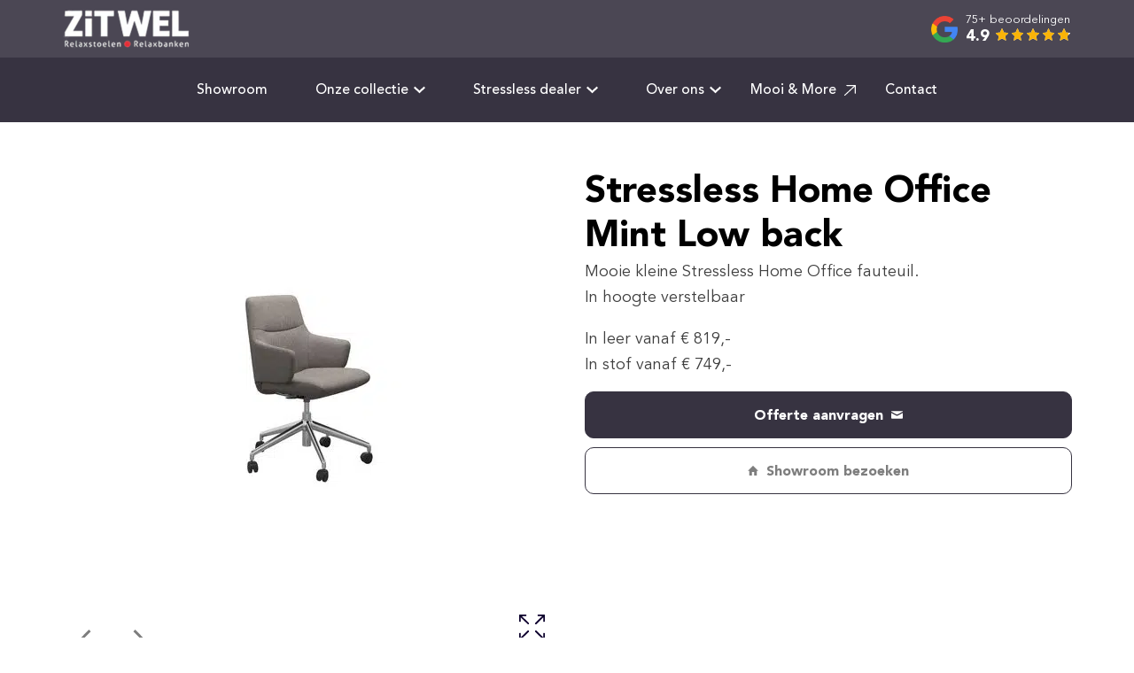

--- FILE ---
content_type: text/html
request_url: https://www.zitwel.nl/stressless-home-office-mint-low-back/
body_size: 26229
content:
<!DOCTYPE html>
<html lang="nl-NL">
  <head>
    <meta charset="UTF-8">
<script type="text/javascript" data-cookieconsent="ignore">
/* <![CDATA[ */
var gform;gform||(document.addEventListener("gform_main_scripts_loaded",function(){gform.scriptsLoaded=!0}),document.addEventListener("gform/theme/scripts_loaded",function(){gform.themeScriptsLoaded=!0}),window.addEventListener("DOMContentLoaded",function(){gform.domLoaded=!0}),gform={domLoaded:!1,scriptsLoaded:!1,themeScriptsLoaded:!1,isFormEditor:()=>"function"==typeof InitializeEditor,callIfLoaded:function(o){return!(!gform.domLoaded||!gform.scriptsLoaded||!gform.themeScriptsLoaded&&!gform.isFormEditor()||(gform.isFormEditor()&&console.warn("The use of gform.initializeOnLoaded() is deprecated in the form editor context and will be removed in Gravity Forms 3.1."),o(),0))},initializeOnLoaded:function(o){gform.callIfLoaded(o)||(document.addEventListener("gform_main_scripts_loaded",()=>{gform.scriptsLoaded=!0,gform.callIfLoaded(o)}),document.addEventListener("gform/theme/scripts_loaded",()=>{gform.themeScriptsLoaded=!0,gform.callIfLoaded(o)}),window.addEventListener("DOMContentLoaded",()=>{gform.domLoaded=!0,gform.callIfLoaded(o)}))},hooks:{action:{},filter:{}},addAction:function(o,r,e,t){gform.addHook("action",o,r,e,t)},addFilter:function(o,r,e,t){gform.addHook("filter",o,r,e,t)},doAction:function(o){gform.doHook("action",o,arguments)},applyFilters:function(o){return gform.doHook("filter",o,arguments)},removeAction:function(o,r){gform.removeHook("action",o,r)},removeFilter:function(o,r,e){gform.removeHook("filter",o,r,e)},addHook:function(o,r,e,t,n){null==gform.hooks[o][r]&&(gform.hooks[o][r]=[]);var d=gform.hooks[o][r];null==n&&(n=r+"_"+d.length),gform.hooks[o][r].push({tag:n,callable:e,priority:t=null==t?10:t})},doHook:function(r,o,e){var t;if(e=Array.prototype.slice.call(e,1),null!=gform.hooks[r][o]&&((o=gform.hooks[r][o]).sort(function(o,r){return o.priority-r.priority}),o.forEach(function(o){"function"!=typeof(t=o.callable)&&(t=window[t]),"action"==r?t.apply(null,e):e[0]=t.apply(null,e)})),"filter"==r)return e[0]},removeHook:function(o,r,t,n){var e;null!=gform.hooks[o][r]&&(e=(e=gform.hooks[o][r]).filter(function(o,r,e){return!!(null!=n&&n!=o.tag||null!=t&&t!=o.priority)}),gform.hooks[o][r]=e)}});
/* ]]> */
</script>

    <meta name="viewport" content="width=device-width, initial-scale=1" />
    <link rel="preconnect" href="https://d2ftqzf4nsbvwq.cloudfront.net" crossorigin="anonymous"  />
    <link rel="dns-prefetch" href="//d2ftqzf4nsbvwq.cloudfront.net"  />
    <link rel="preconnect" href="https://www.zitwel.nl" />
    <style>html,body,div,span,applet,object,iframe,h1,h2,h3,h4,h5,h6,p,blockquote,pre,a,abbr,acronym,address,big,cite,code,del,dfn,em,img,ins,kbd,q,s,samp,small,strike,strong,sub,sup,tt,var,b,u,i,center,dl,dt,dd,ol,ul,li,fieldset,form,label,legend,table,caption,tbody,tfoot,thead,tr,th,td,article,aside,canvas,details,embed,figure,figcaption,footer,header,hgroup,menu,nav,output,ruby,section,summary,time,mark,audio,video{margin:0;padding:0;border:0;font-size:100%;vertical-align:baseline;}html,body{-webkit-font-smoothing:antialiased;-moz-osx-font-smoothing:grayscale;-webkit-text-size-adjust:100%;line-height:1;margin:0px !important;}body{max-width:100%;overflow-x:hidden;}article,aside,details,figcaption,figure,footer,header,hgroup,menu,nav,section{display:block;}ins{text-decoration:none;}p{-webkit-margin-before:0px;-webkit-margin-after:0px;-webkit-margin-start:0px;-webkit-margin-end:0px;}.body{position:relative;overflow:hidden;}ol,ul{list-style:none;}blockquote,q{quotes:none;}blockquote:before,blockquote:after,q:before,q:after{content:'';content:none;}table{border-collapse:collapse;border-spacing:0;}div,input,textarea,button,a{box-sizing:border-box;}strong,b,.strong,.bold{font-weight:700;}button,input{outline:none !important;}button{cursor:pointer;border:none;}a{text-decoration:none;color:inherit;}select{-webkit-appearance:none;-moz-appearance:none;text-indent:1px;text-overflow:'';}select::-ms-expand,input::-ms-clear{display:none;}textarea{overflow:auto;}.clear{clear:both;}img,video{max-width:100%;display:block;}img{height:auto;}select option{color:#000;background:#fff;}em{font-style:italic !important;}.loader-div{position:fixed;top:0;left:0;width:100%;height:100%;z-index:1000000000;box-sizing:border-box;display:none;}.loader-div img{height:auto !important;}.loader-bg{width:100%;height:100%;position:fixed;top:0;left:0;background:#fff;}body.loading-inline .loader-bg,body.loading-inline-self .loader-bg{background:rgba(255,255,255,0.5);}.loader-div .loader{position:absolute;top:50%;left:50%;border-radius:100%;border:2px solid #000;border-left-color:transparent !important;height:36px;width:36px;margin-left:-18px;margin-top:-18px;background:0 0 !important;box-sizing:border-box;}body.loader-page.loading .loader-div .loader,body.loading-inline .loader-div .loader,body.loading-inline-self .loader-div .loader{animation:rotateloader 500ms 0s linear infinite;}body.loader-page.loading .loader-div,body.loader-page.loading-inline .loader-div,body.loading-inline-self .loader-div{display:block !important;}body.loader-page.loading .body,body.loader-page.loading-inline .body,body.loading-inline-self .body{overflow:hidden !important;}@keyframes rotateloader{0%{transform:rotate(0)}50%{transform:rotate(180deg)}100%{transform:rotate(360deg)}}.loader-align-left{left:1rem;}.loader-align-center{left:50%;}.loader-align-right{left:auto !important;right:1rem;}.loader-valign-top{top:1rem;}.loader-valign-center{top:50%;}.loader-valign-bottom{top:auto !important;bottom:1rem;}.loader-align-center.loader-valign-top,.loader-align-center.loader-valign-bottom{transform:translate(-50%,0);}.loader-align-center.loader-valign-center{transform:translate(-50%,-50%);}.loader-variant-1{position:fixed;}.loader-variant-1-in{border-radius:100%;border:2px solid #000;height:36px;width:36px;background:0 0 !important;box-sizing:border-box;}body.loading .loader-variant-1-in,body.loading-inline .loader-variant-1-in,body.loading-inline-self .loader-variant-1-in{animation:rotateloader 500ms 0s linear infinite;}.loader-variant-2{position:fixed;width:80px;height:80px;}.loader-variant-2-in div{display:block;position:absolute;width:64px;height:64px;margin:8px;border:8px solid #fff;border-radius:50%;border-color:#fff transparent transparent transparent;}body.loading .loader-variant-2-in div,body.loading-inline .loader-variant-2-in div,body.loading-inline-self .loader-variant-2-in div{animation:loaderVariant2 1.2s cubic-bezier(0.5,0,0.5,1) infinite;}.loader-variant-2-in div:nth-child(1){animation-delay:-0.45s;}.loader-variant-2-in div:nth-child(2){animation-delay:-0.3s;}.loader-variant-2-in div:nth-child(3){animation-delay:-0.15s;}@keyframes loaderVariant2{0%{transform:rotate(0deg);}100%{transform:rotate(360deg);}}.loader-variant-3{position:fixed;width:100px;height:auto;box-sizing:border-box;}.loader-variant-3 .loader-variant-3-in.loader-animation{opacity:0;transform:scale(1);}body.loading .loader-variant-3-in.loader-animation,body.loading-inline .loader-variant-3-in.loader-animation,body.loading-inline-self .loader-variant-3-in.loader-animation{animation:loaderVariant3 3000ms linear infinite;}@keyframes loaderVariant3{0%{opacity:1;transform:scale(1);}50%{opacity:0;transform:scale(0.75);}100%{opacity:1;transform:scale(1);}}@-ms-keyframes loaderVariant3{0%{opacity:1;transform:scale(1);}50%{opacity:0;transform:scale(0.75);}100%{opacity:1;transform:scale(1);}}@-webkit-keyframes loaderVariant3{0%{opacity:1;transform:scale(1);}50%{opacity:0;transform:scale(0.75);}100%{opacity:1;transform:scale(1);}}.cookie-notice{display:none;position:fixed;bottom:0;z-index:10000000000;border-top:1px solid #E9E9E9;width:100%;overflow-y:scroll;-webkit-overflow-scrolling:touch;max-height:50%;box-shadow:0 -1px 10px 0 rgba(0,0,0,.15);}.cookie-notice.cookie-notice-popup{max-height:100%;max-width:100%;overflow:hidden !important;box-shadow:none;background:rgba(0,0,0,0.3);left:0px;top:0px;border-top:0px;}.cookie-notice.cookie-notice-popup .cookie-notice-in{position:fixed;left:50%;top:50%;max-width:1031px !important;max-height:100%;overflow-y:auto;-webkit-overflow-scrolling:touch;transform:translate(-50%,-50%);width:100%;}.cookie-notice-bottom .form-check{display:inline-block;vertical-align:middle;margin-right:1rem;}.cookie-notice-bottom .column{vertical-align:middle;}.cookie-notice-bottom .button-in{margin-left:0px !important;margin-top:0.7rem !important;}@media screen and (max-width:768px){.cookie-notice.cookie-notice-popup .cookie-notice-in{left:5%;width:90%;transform:translate(0px,-50%);max-height:80%;}.cookie-notice-bottom .button{display:block;margin-left:0px !important;margin-right:0px !important;}}.loader-bg{background:#ffffff;}body.loading-inline .loader-bg,body.loading-inline-self .loader-bg{background:#ffffff;opacity:0.85;}.loader-id-0{width:70px;}.loader-id-0 .loader-variant-3-in{-webkit-animation-duration:1000ms !important;-ms-animation-duration:1000ms !important;animation-duration:1000ms !important;}.loader-id-0 img{width:70px;}.loader-id-1 .loader-variant-1-in{width:80px;height:80px;border-width:2px;border-top-color:#ffffff !important;border-left-color:#ffffff !important;border-bottom-color:#ffffff !important;border-right-color:transparent !important;-webkit-animation-duration:1200ms !important;-ms-animation-duration:1200ms !important;animation-duration:1200ms !important;}    </style>
    <link data-minify="1" rel="stylesheet" type="text/css" href="https://d2ftqzf4nsbvwq.cloudfront.net/wp-content/cache/www.zitwel.nl/min/1/wp-content/themes/bz-waas/assets/stylesheets/common/base.css?ver=1762872534" />
    <link rel="preload" as="font" type="font/woff2" href="https://d2ftqzf4nsbvwq.cloudfront.net/wp-content/themes/bz-waas/assets/fonts/avenir/avenir-300.woff2" crossorigin="anonymous">
    <link rel="preload" as="font" type="font/woff2" href="https://d2ftqzf4nsbvwq.cloudfront.net/wp-content/themes/bz-waas/assets/fonts/avenir/avenir-400.woff2" crossorigin="anonymous">
    <link rel="preload" as="font" type="font/woff2" href="https://d2ftqzf4nsbvwq.cloudfront.net/wp-content/themes/bz-waas/assets/fonts/avenir/avenir-500.woff2" crossorigin="anonymous">
    <link rel="preload" as="font" type="font/woff2" href="https://d2ftqzf4nsbvwq.cloudfront.net/wp-content/themes/bz-waas/assets/fonts/avenir/avenir-700.woff2" crossorigin="anonymous">
    <link data-minify="1" rel="stylesheet" type="text/css" href="https://d2ftqzf4nsbvwq.cloudfront.net/wp-content/cache/www.zitwel.nl/min/1/wp-content/uploads/www.zitwel.nl/assets/stylesheets/fonts.css?ver=1762872534" nowprocket />
    <link data-minify="1" rel="stylesheet" type="text/css" href="https://d2ftqzf4nsbvwq.cloudfront.net/wp-content/cache/www.zitwel.nl/min/1/wp-content/themes/bz-waas/assets/stylesheets/common/style.css?ver=1762872534" />
    <link data-minify="1" rel="stylesheet" type="text/css" href="https://d2ftqzf4nsbvwq.cloudfront.net/wp-content/cache/www.zitwel.nl/min/1/wp-content/themes/bz-waas/assets/stylesheets/common/responsive.css?ver=1762872534" />
    <link data-minify="1" rel="stylesheet" type="text/css" href="https://d2ftqzf4nsbvwq.cloudfront.net/wp-content/cache/www.zitwel.nl/min/1/wp-content/uploads/www.zitwel.nl/assets/stylesheets/theme.css?ver=1762872535" />
        <script nowprocket data-cookieconsent="ignore">
      //<![CDATA[
      function checkEsCookie(e) {
        var o = getEsCookie("es_cookie_preferences"), i = !1;
        if ("" != o) {
          var t = JSON.parse(o);
          void 0 !== t && void 0 !== t[e] && (i = t[e])
        }
        return i
      }
      function getEsCookie(e) {
        for (var o = e + "=", i = decodeURIComponent(document.cookie).split(";"), t = [], n = 0; n < i.length; n++)0 == i[n].trim().indexOf(o) && (t = i[n].trim().split("="));
        return t.length > 0 ? t[1] : ""
      }

      function setEsCookie(cname, cvalue, exdays) {
        var d = new Date();
        d.setTime(d.getTime() + (exdays * 24 * 60 * 60 * 1000));
        var expires = "expires=" + d.toUTCString();
        document.cookie = cname + "=" + cvalue + ";" + expires + ";path=/";
      }
      //]]>
    </script>


                <script async src="https://www.googletagmanager.com/gtag/js?id=G-117XWJSGGJ" nowprocket></script>
            <script nowprocket>
                window.dataLayer = window.dataLayer || [];function gtag() {dataLayer.push(arguments);}gtag('js', new Date());gtag('config', 'G-117XWJSGGJ');gtag('config', 'G-117XWJSGGJ');            </script>
                        <script nowprocket>(function (w, d, s, l, i) {w[l] = w[l] || [];w[l].push({'gtm.start': new Date().getTime(), event: 'gtm.js'});var f = d.getElementsByTagName(s)[0],j = d.createElement(s), dl = l != 'dataLayer' ? '&l=' + l : '';j.async = true;j.src ='https://www.googletagmanager.com/gtm.js?id=' + i + dl;f.parentNode.insertBefore(j, f);})(window, document, 'script', 'dataLayer', 'GTM-TWC6T7K');</script>
                        <meta name="google-site-verification" content="google-site-verification=538nTAXLar4b0zI0b5uWjV1HHAm7T6-a4DNoOxS54Os"/>
                                <script nowprocket>
                                        !function(e,n,t,o,c,s,a){e.fbq||(c=e.fbq=function(){c.callMethod?c.callMethod.apply(c,arguments):c.queue.push(arguments)},e._fbq||(e._fbq=c),c.push=c,c.loaded=!0,c.version="2.0",c.queue=[],(s=n.createElement(t)).async=!0,s.src="https://connect.facebook.net/en_US/fbevents.js",(a=n.getElementsByTagName(t)[0]).parentNode.insertBefore(s,a))}(window,document,"script");
                    fbq('init', '428078831825405');fbq('track', 'PageView');                </script>
                <noscript><img height="1" width="1" style="display:none"
                               src="https://www.facebook.com/tr?id=428078831825405&ev=PageView&noscript=1"
                    /></noscript>
                    <script type="text/javascript" nowprocket data-cookieconsent="ignore">
                var woocommerce_decimal_separator = ',';
        var woocommerce_thousand_separator = '.';
        var woocommerce_currency_symbol = '&euro;';
        var wishListUrl = "https://www.zitwel.nl/mijn-account/wishlist/";
        var add_to_cart_type = "";
                var templateDirectoryUrl = "https://www.zitwel.nl/wp-content/themes/bz-waas";


    </script>
    <meta name='robots' content='index, follow, max-image-preview:large, max-snippet:-1, max-video-preview:-1' />

	<!-- This site is optimized with the Yoast SEO plugin v25.1 - https://yoast.com/wordpress/plugins/seo/ -->
	<title>Stressless Home Office Mint Low back - Vraag online een offerte aan bij ZitWel</title>
	<meta name="description" content="Vraag online een offerte aan voor Stressless Home Office Mint Low back bij ZitWel. ✓ Vakkundig advies ✓ Hoge kwaliteit ✓ Snelle levering" />
	<link rel="canonical" href="https://www.zitwel.nl/stressless-home-office-mint-low-back/" />
	<meta property="og:locale" content="nl_NL" />
	<meta property="og:type" content="article" />
	<meta property="og:title" content="Stressless Home Office Mint Low back - Vraag online een offerte aan bij ZitWel" />
	<meta property="og:description" content="Vraag online een offerte aan voor Stressless Home Office Mint Low back bij ZitWel. ✓ Vakkundig advies ✓ Hoge kwaliteit ✓ Snelle levering" />
	<meta property="og:url" content="https://www.zitwel.nl/stressless-home-office-mint-low-back/" />
	<meta property="og:site_name" content="ZitWel" />
	<meta property="article:modified_time" content="2025-03-29T13:57:24+00:00" />
	<meta property="og:image" content="https://d2ftqzf4nsbvwq.cloudfront.net/wp-content/uploads/www.zitwel.nl/2022/06/Mint-Home-Office-1.jpg" />
	<meta property="og:image:width" content="300" />
	<meta property="og:image:height" content="300" />
	<meta property="og:image:type" content="image/jpeg" />
	<meta name="twitter:card" content="summary_large_image" />
	<meta name="twitter:label1" content="Geschatte leestijd" />
	<meta name="twitter:data1" content="1 minuut" />
	<script type="application/ld+json" class="yoast-schema-graph">{"@context":"https://schema.org","@graph":[{"@type":"WebPage","@id":"https://www.zitwel.nl/stressless-home-office-mint-low-back/","url":"https://www.zitwel.nl/stressless-home-office-mint-low-back/","name":"Stressless Home Office Mint Low back - Vraag online een offerte aan bij ZitWel","isPartOf":{"@id":"https://www.zitwel.nl/#website"},"primaryImageOfPage":{"@id":"https://www.zitwel.nl/stressless-home-office-mint-low-back/#primaryimage"},"image":{"@id":"https://www.zitwel.nl/stressless-home-office-mint-low-back/#primaryimage"},"thumbnailUrl":"https://d2ftqzf4nsbvwq.cloudfront.net/wp-content/uploads/www.zitwel.nl/2022/06/Mint-Home-Office-1.jpg","datePublished":"2022-06-16T13:06:21+00:00","dateModified":"2025-03-29T13:57:24+00:00","description":"Vraag online een offerte aan voor Stressless Home Office Mint Low back bij ZitWel. ✓ Vakkundig advies ✓ Hoge kwaliteit ✓ Snelle levering","breadcrumb":{"@id":"https://www.zitwel.nl/stressless-home-office-mint-low-back/#breadcrumb"},"inLanguage":"nl-NL","potentialAction":[{"@type":"ReadAction","target":["https://www.zitwel.nl/stressless-home-office-mint-low-back/"]}]},{"@type":"ImageObject","inLanguage":"nl-NL","@id":"https://www.zitwel.nl/stressless-home-office-mint-low-back/#primaryimage","url":"https://d2ftqzf4nsbvwq.cloudfront.net/wp-content/uploads/www.zitwel.nl/2022/06/Mint-Home-Office-1.jpg","contentUrl":"https://d2ftqzf4nsbvwq.cloudfront.net/wp-content/uploads/www.zitwel.nl/2022/06/Mint-Home-Office-1.jpg","width":300,"height":300},{"@type":"BreadcrumbList","@id":"https://www.zitwel.nl/stressless-home-office-mint-low-back/#breadcrumb","itemListElement":[{"@type":"ListItem","position":1,"name":"Home","item":"https://www.zitwel.nl/"},{"@type":"ListItem","position":2,"name":"Collectie","item":"https://www.zitwel.nl/collectie/"},{"@type":"ListItem","position":3,"name":"Stressless Home Office Mint Low back"}]},{"@type":"WebSite","@id":"https://www.zitwel.nl/#website","url":"https://www.zitwel.nl/","name":"ZitWel","description":"","potentialAction":[{"@type":"SearchAction","target":{"@type":"EntryPoint","urlTemplate":"https://www.zitwel.nl/?s={search_term_string}"},"query-input":{"@type":"PropertyValueSpecification","valueRequired":true,"valueName":"search_term_string"}}],"inLanguage":"nl-NL"}]}</script>
	<!-- / Yoast SEO plugin. -->


<script type="text/template" id="tmpl-variation-template">
    {{{data.variation.formatted_html}}}
</script>


<script type="text/template" id="tmpl-unavailable-variation-template">
	<p role="alert">Dit product is niet beschikbaar. Kies een andere combinatie.</p>
</script>
<script type="text/javascript" src="https://d2ftqzf4nsbvwq.cloudfront.net/wp-includes/js/jquery/jquery.min.js?ver=3.7.1" data-cookieconsent="ignore" ></script>
<script type="text/javascript" src="https://d2ftqzf4nsbvwq.cloudfront.net/wp-includes/js/jquery/jquery-migrate.min.js?ver=3.4.1" data-cookieconsent="ignore" ></script>
<script type="text/javascript" id="jquery-js-after" data-cookieconsent="ignore">
/* <![CDATA[ */
var $=jQuery;
/* ]]> */
</script>
<script type="text/javascript" src="https://d2ftqzf4nsbvwq.cloudfront.net/wp-includes/js/underscore.min.js?ver=1.13.7" id="underscore-js" data-cookieconsent="ignore"></script>
<script type="text/javascript" id="wp-util-js-extra" data-cookieconsent="ignore">
/* <![CDATA[ */
var _wpUtilSettings = {"ajax":{"url":"\/wp-admin\/admin-ajax.php"}};
/* ]]> */
</script>
<script type="text/javascript" src="https://d2ftqzf4nsbvwq.cloudfront.net/wp-includes/js/wp-util.min.js?ver=3b0679b4ac3f28a77be8527ebf455d7e" id="wp-util-js" data-cookieconsent="ignore"></script>
<script type="text/javascript" src="https://d2ftqzf4nsbvwq.cloudfront.net/wp-content/plugins/woocommerce/assets/js/jquery-blockui/jquery.blockUI.min.js?ver=2.7.0-wc.9.8.5" id="jquery-blockui-js" data-wp-strategy="defer" data-cookieconsent="ignore"></script>
<script type="text/javascript" src="https://d2ftqzf4nsbvwq.cloudfront.net/wp-content/plugins/woocommerce/assets/js/js-cookie/js.cookie.min.js?ver=2.1.4-wc.9.8.5" id="js-cookie-js" defer="defer" data-wp-strategy="defer" data-cookieconsent="ignore"></script>
<script type="text/javascript" id="wc-cart-fragments-js-extra" data-cookieconsent="ignore">
/* <![CDATA[ */
var wc_cart_fragments_params = {"ajax_url":"\/wp-admin\/admin-ajax.php","wc_ajax_url":"\/?wc-ajax=%%endpoint%%","cart_hash_key":"wc_cart_hash_fc977e2447d9a9a804badfa4383fc962","fragment_name":"wc_fragments_fc977e2447d9a9a804badfa4383fc962","request_timeout":"5000"};
/* ]]> */
</script>
<script type="text/javascript" src="https://d2ftqzf4nsbvwq.cloudfront.net/wp-content/plugins/woocommerce/assets/js/frontend/cart-fragments.min.js?ver=9.8.5" id="wc-cart-fragments-js" defer="defer" data-wp-strategy="defer" data-cookieconsent="ignore"></script>
<script type="text/javascript" id="wc-add-to-cart-js-extra" data-cookieconsent="ignore">
/* <![CDATA[ */
var wc_add_to_cart_params = {"ajax_url":"\/wp-admin\/admin-ajax.php","wc_ajax_url":"\/?wc-ajax=%%endpoint%%","i18n_view_cart":"Bekijk winkelwagen","cart_url":"\/stressless-home-office-mint-low-back\/?nowprocket","is_cart":"","cart_redirect_after_add":"no"};
/* ]]> */
</script>
<script type="text/javascript" src="https://d2ftqzf4nsbvwq.cloudfront.net/wp-content/plugins/woocommerce/assets/js/frontend/add-to-cart.min.js?ver=9.8.5" id="wc-add-to-cart-js" defer="defer" data-wp-strategy="defer" data-cookieconsent="ignore"></script>
<script type="text/javascript" id="wc-single-product-js-extra" data-cookieconsent="ignore">
/* <![CDATA[ */
var wc_single_product_params = {"i18n_required_rating_text":"Selecteer een waardering","i18n_rating_options":["1 van de 5 sterren","2 van de 5 sterren","3 van de 5 sterren","4 van de 5 sterren","5 van de 5 sterren"],"i18n_product_gallery_trigger_text":"Afbeeldinggalerij in volledig scherm bekijken","review_rating_required":"yes","flexslider":{"rtl":false,"animation":"slide","smoothHeight":true,"directionNav":false,"controlNav":"thumbnails","slideshow":false,"animationSpeed":500,"animationLoop":false,"allowOneSlide":false},"zoom_enabled":"","zoom_options":[],"photoswipe_enabled":"","photoswipe_options":{"shareEl":false,"closeOnScroll":false,"history":false,"hideAnimationDuration":0,"showAnimationDuration":0},"flexslider_enabled":""};
/* ]]> */
</script>
<script type="text/javascript" src="https://d2ftqzf4nsbvwq.cloudfront.net/wp-content/plugins/woocommerce/assets/js/frontend/single-product.min.js?ver=9.8.5" id="wc-single-product-js" defer="defer" data-wp-strategy="defer" data-cookieconsent="ignore"></script>
<script type="text/javascript" id="woocommerce-js-extra" data-cookieconsent="ignore">
/* <![CDATA[ */
var woocommerce_params = {"ajax_url":"\/wp-admin\/admin-ajax.php","wc_ajax_url":"\/?wc-ajax=%%endpoint%%","i18n_password_show":"Wachtwoord weergeven","i18n_password_hide":"Wachtwoord verbergen"};
/* ]]> */
</script>
<script type="text/javascript" src="https://d2ftqzf4nsbvwq.cloudfront.net/wp-content/plugins/woocommerce/assets/js/frontend/woocommerce.min.js?ver=9.8.5" id="woocommerce-js" defer="defer" data-wp-strategy="defer" data-cookieconsent="ignore"></script>
<link rel="https://api.w.org/" href="https://www.zitwel.nl/wp-json/" /><link rel="alternate" title="JSON" type="application/json" href="https://www.zitwel.nl/wp-json/wp/v2/product/9720" />
<!-- This website runs the Product Feed PRO for WooCommerce by AdTribes.io plugin - version woocommercesea_option_installed_version -->
<link rel="apple-touch-icon" sizes="57x57" href="https://d2ftqzf4nsbvwq.cloudfront.net/wp-content/uploads/www.zitwel.nl/2026/01/faviconzitwel-favicon-57x57.jpg">
<link rel="apple-touch-icon-precomposed" sizes="57x57" href="https://d2ftqzf4nsbvwq.cloudfront.net/wp-content/uploads/www.zitwel.nl/2026/01/faviconzitwel-favicon-57x57.jpg">
<link rel="apple-touch-icon" sizes="60x60" href="https://d2ftqzf4nsbvwq.cloudfront.net/wp-content/uploads/www.zitwel.nl/2026/01/faviconzitwel-favicon-60x60.jpg">
<link rel="apple-touch-icon-precomposed" sizes="60x60" href="https://d2ftqzf4nsbvwq.cloudfront.net/wp-content/uploads/www.zitwel.nl/2026/01/faviconzitwel-favicon-60x60.jpg">
<link rel="apple-touch-icon" sizes="64x64" href="https://d2ftqzf4nsbvwq.cloudfront.net/wp-content/uploads/www.zitwel.nl/2026/01/faviconzitwel-favicon-64x64.jpg">
<link rel="apple-touch-icon-precomposed" sizes="64x64" href="https://d2ftqzf4nsbvwq.cloudfront.net/wp-content/uploads/www.zitwel.nl/2026/01/faviconzitwel-favicon-64x64.jpg">
<link rel="apple-touch-icon" sizes="72x72" href="https://d2ftqzf4nsbvwq.cloudfront.net/wp-content/uploads/www.zitwel.nl/2026/01/faviconzitwel-favicon-72x72.jpg">
<link rel="apple-touch-icon-precomposed" sizes="72x72" href="https://d2ftqzf4nsbvwq.cloudfront.net/wp-content/uploads/www.zitwel.nl/2026/01/faviconzitwel-favicon-72x72.jpg">
<link rel="apple-touch-icon" sizes="76x76" href="https://d2ftqzf4nsbvwq.cloudfront.net/wp-content/uploads/www.zitwel.nl/2026/01/faviconzitwel-favicon-76x76.jpg">
<link rel="apple-touch-icon-precomposed" sizes="76x76" href="https://d2ftqzf4nsbvwq.cloudfront.net/wp-content/uploads/www.zitwel.nl/2026/01/faviconzitwel-favicon-76x76.jpg">
<link rel="apple-touch-icon" sizes="114x114" href="https://d2ftqzf4nsbvwq.cloudfront.net/wp-content/uploads/www.zitwel.nl/2026/01/faviconzitwel-favicon-114x114.jpg">
<link rel="apple-touch-icon-precomposed" sizes="114x114" href="https://d2ftqzf4nsbvwq.cloudfront.net/wp-content/uploads/www.zitwel.nl/2026/01/faviconzitwel-favicon-114x114.jpg">
<link rel="apple-touch-icon" sizes="120x120" href="https://d2ftqzf4nsbvwq.cloudfront.net/wp-content/uploads/www.zitwel.nl/2026/01/faviconzitwel-favicon-120x120.jpg">
<link rel="apple-touch-icon-precomposed" sizes="120x120" href="https://d2ftqzf4nsbvwq.cloudfront.net/wp-content/uploads/www.zitwel.nl/2026/01/faviconzitwel-favicon-120x120.jpg">
<link rel="apple-touch-icon" sizes="144x144" href="https://d2ftqzf4nsbvwq.cloudfront.net/wp-content/uploads/www.zitwel.nl/2026/01/faviconzitwel-favicon-144x144.jpg">
<link rel="apple-touch-icon-precomposed" sizes="144x144" href="https://d2ftqzf4nsbvwq.cloudfront.net/wp-content/uploads/www.zitwel.nl/2026/01/faviconzitwel-favicon-144x144.jpg">
<link rel="apple-touch-icon" sizes="152x152" href="https://d2ftqzf4nsbvwq.cloudfront.net/wp-content/uploads/www.zitwel.nl/2026/01/faviconzitwel-favicon-152x152.jpg">
<link rel="apple-touch-icon-precomposed" sizes="152x152" href="https://d2ftqzf4nsbvwq.cloudfront.net/wp-content/uploads/www.zitwel.nl/2026/01/faviconzitwel-favicon-152x152.jpg">
<link rel="apple-touch-icon" sizes="180x180" href="https://d2ftqzf4nsbvwq.cloudfront.net/wp-content/uploads/www.zitwel.nl/2026/01/faviconzitwel-favicon-180x180.jpg">
<link rel="apple-touch-icon-precomposed" sizes="180x180" href="https://d2ftqzf4nsbvwq.cloudfront.net/wp-content/uploads/www.zitwel.nl/2026/01/faviconzitwel-favicon-180x180.jpg">
<link rel="apple-touch-icon" href="https://d2ftqzf4nsbvwq.cloudfront.net/wp-content/uploads/www.zitwel.nl/2020/07/faviconzitwel.jpg">
<link rel="apple-touch-icon-precomposed" href="https://d2ftqzf4nsbvwq.cloudfront.net/wp-content/uploads/www.zitwel.nl/2020/07/faviconzitwel.jpg">
<link rel="shortcut icon" href="https://d2ftqzf4nsbvwq.cloudfront.net/wp-content/uploads/www.zitwel.nl/2020/07/faviconzitwel.jpg">
<link rel="icon" href="https://d2ftqzf4nsbvwq.cloudfront.net/wp-content/uploads/www.zitwel.nl/2020/07/faviconzitwel.jpg">
<script data-minify="1" type="text/javascript"  src="https://d2ftqzf4nsbvwq.cloudfront.net/wp-content/cache/www.zitwel.nl/min/1/wp-content/themes/bz-waas/assets/javascripts/custom-main.js?ver=1762872535" data-cookieconsent="ignore" data-rocket-defer defer></script><script data-minify="1" type="text/javascript"  src="https://d2ftqzf4nsbvwq.cloudfront.net/wp-content/cache/www.zitwel.nl/min/1/wp-content/themes/bz-waas/assets/javascripts/parts/blocks/custom-header.js?ver=1762872535" data-cookieconsent="ignore" data-rocket-defer defer></script><script data-minify="1" type="text/javascript"  src="https://d2ftqzf4nsbvwq.cloudfront.net/wp-content/cache/www.zitwel.nl/min/1/wp-content/themes/bz-waas/assets/javascripts/parts/functions/custom-form.js?ver=1762872535" data-cookieconsent="ignore" data-rocket-defer defer></script><script data-minify="1" type="text/javascript"  src="https://d2ftqzf4nsbvwq.cloudfront.net/wp-content/cache/www.zitwel.nl/min/1/wp-content/themes/bz-waas/assets/javascripts/parts/functions/custom-notifications.js?ver=1762872535" data-cookieconsent="ignore" data-rocket-defer defer></script><script data-minify="1" type="text/javascript"  src="https://d2ftqzf4nsbvwq.cloudfront.net/wp-content/cache/www.zitwel.nl/min/1/wp-content/themes/bz-waas/assets/javascripts/parts/packages/custom-webshop.js?ver=1762872535" data-cookieconsent="ignore" data-rocket-defer defer></script>    <meta name="generator" content="WP Rocket 3.18.3" data-wpr-features="wpr_defer_js wpr_minify_js wpr_minify_css wpr_cdn wpr_desktop" /></head>
    <body class="loading woocommerce woocommerce-page woocommerce-no-js">
    	            <noscript>
                <iframe src="https://www.googletagmanager.com/ns.html?id=GTM-TWC6T7K" height="0" width="0" style="display:none;visibility:hidden"></iframe>
            </noscript>

                <div class="loader-div">
    <div class="loader-bg"></div>
                    <div class="loader-variant-3 loader-id-0 loader-align-center loader-valign-center">
                    <div class="loader-variant-3-in loader-animation">
                        <img src="https://d2ftqzf4nsbvwq.cloudfront.net/wp-content/uploads/www.zitwel.nl/2019/10/logotjezitwel-removebg-preview-e1595514558847.png" width="187" height="69" alt="Logotjezitwel Removebg Preview E1595514558847"/>
                    </div>
                </div>
                                            <div class="loader-variant-1 loader-id-1 loader-align-center loader-valign-center">
                    <div class="loader-variant-1-in"></div>
                </div>
                            </div>
        
        
   		<div class="body" >
			
	        <div class="content">
            
<header class="header-2154 " data-toggle-width="1024">

        <div class="header-rows">
        
                <div class="header-row toggle-hide  mobile-hide">
                    <div class="header-row-in">
                        <div class="container none pt-10 pb-10">
                            <div class="wrapper wrapper-1">
                                <div class="columns first-col-space last-col-space" data-columns="2">

                                                                            <div class="column column-1 text-left">
                                            <div class="column-in">
                                                <div class="component-group  component-group-2 component-group-flexible "><div class="component-header component-header-image  ">
    <div class="component ">
        <div class="image">
            <a href="https://www.zitwel.nl/" target="">            <img src="https://d2ftqzf4nsbvwq.cloudfront.net/wp-content/uploads/www.zitwel.nl/2019/10/zitwellogobg-nieuw.png" width="145" height="45"  alt="Zitwellogobg Nieuw" title="Zitwellogobg Nieuw"/>
            </a>        </div>
    </div>
</div></div>                                            </div>
                                        </div>
                                                                                <div class="column column-2 text-right">
                                            <div class="column-in">
                                                <div class="component-group  component-group-2 component-group-flexible ">    <div class="component-header component-header-review-extern  ">

        <div class="component mb-0">
            <a href="https://www.google.com/maps/place/ZitWel/@51.8714649,4.5489139,15z/data=!4m8!3m7!1s0x47c5cd310444430d:0x1a9fb00d5a1b2ca0!8m2!3d51.8714649!4d4.5489139!9m1!1b1!16s%2Fg%2F1tctdst_?entry=ttu" target="_blank" class="review-extern review-extern-variant-3">
                                    <div class="text-left">
                        <div class="review-extern-in">
                            <div class="review-extern-left">
                                <img class="mh-30" src="https://d2ftqzf4nsbvwq.cloudfront.net/wp-content/themes/bz-waas/assets/media/images/reviews/google-dark.png" alt="Google Dark" width="200" height="203" />
                            </div>
                            <div class="review-extern-right">
                                <div class="text-0 clr-white-1 fw-400">
                                    <span data-no-translation>75+</span> beoordelingen                                </div>
                                <div>
                                    <div class="review-extern-score-text text-3 clr-white-1 fw-700">4.9</div>



                                    <div class="reviews-extern-stars" data-size-font="0.75-rem">

                                        <div class="reviews-extern-stars-bg clr-grey-4">
                                            <svg class="waas-icon icon-star-filled " version="1.1" xmlns="http://www.w3.org/2000/svg"  viewBox="0 0 32 32">
<path  fill="currentColor" d="M10.937 10.549q2.541-5.597 4.198-9.28 0.221-0.552 0.884-0.552t0.847 0.552l4.198 9.28 10.090 1.105q0.552 0.11 0.773 0.663t-0.221 0.994l-7.512 6.886 2.025 9.942q0.11 0.552-0.368 0.921t-0.994 0.074l-8.838-5.008q-5.303 2.983-8.838 5.008-0.552 0.331-1.031-0.074t-0.405-0.921l2.062-9.942-7.512-6.886q-0.442-0.405-0.221-0.957t0.773-0.7z"></path>
</svg>
                                            <svg class="waas-icon icon-star-filled " version="1.1" xmlns="http://www.w3.org/2000/svg"  viewBox="0 0 32 32">
<path  fill="currentColor" d="M10.937 10.549q2.541-5.597 4.198-9.28 0.221-0.552 0.884-0.552t0.847 0.552l4.198 9.28 10.090 1.105q0.552 0.11 0.773 0.663t-0.221 0.994l-7.512 6.886 2.025 9.942q0.11 0.552-0.368 0.921t-0.994 0.074l-8.838-5.008q-5.303 2.983-8.838 5.008-0.552 0.331-1.031-0.074t-0.405-0.921l2.062-9.942-7.512-6.886q-0.442-0.405-0.221-0.957t0.773-0.7z"></path>
</svg>
                                            <svg class="waas-icon icon-star-filled " version="1.1" xmlns="http://www.w3.org/2000/svg"  viewBox="0 0 32 32">
<path  fill="currentColor" d="M10.937 10.549q2.541-5.597 4.198-9.28 0.221-0.552 0.884-0.552t0.847 0.552l4.198 9.28 10.090 1.105q0.552 0.11 0.773 0.663t-0.221 0.994l-7.512 6.886 2.025 9.942q0.11 0.552-0.368 0.921t-0.994 0.074l-8.838-5.008q-5.303 2.983-8.838 5.008-0.552 0.331-1.031-0.074t-0.405-0.921l2.062-9.942-7.512-6.886q-0.442-0.405-0.221-0.957t0.773-0.7z"></path>
</svg>
                                            <svg class="waas-icon icon-star-filled " version="1.1" xmlns="http://www.w3.org/2000/svg"  viewBox="0 0 32 32">
<path  fill="currentColor" d="M10.937 10.549q2.541-5.597 4.198-9.28 0.221-0.552 0.884-0.552t0.847 0.552l4.198 9.28 10.090 1.105q0.552 0.11 0.773 0.663t-0.221 0.994l-7.512 6.886 2.025 9.942q0.11 0.552-0.368 0.921t-0.994 0.074l-8.838-5.008q-5.303 2.983-8.838 5.008-0.552 0.331-1.031-0.074t-0.405-0.921l2.062-9.942-7.512-6.886q-0.442-0.405-0.221-0.957t0.773-0.7z"></path>
</svg>
                                            <svg class="waas-icon icon-star-filled " version="1.1" xmlns="http://www.w3.org/2000/svg"  viewBox="0 0 32 32">
<path  fill="currentColor" d="M10.937 10.549q2.541-5.597 4.198-9.28 0.221-0.552 0.884-0.552t0.847 0.552l4.198 9.28 10.090 1.105q0.552 0.11 0.773 0.663t-0.221 0.994l-7.512 6.886 2.025 9.942q0.11 0.552-0.368 0.921t-0.994 0.074l-8.838-5.008q-5.303 2.983-8.838 5.008-0.552 0.331-1.031-0.074t-0.405-0.921l2.062-9.942-7.512-6.886q-0.442-0.405-0.221-0.957t0.773-0.7z"></path>
</svg>
                                        </div>

                                        <div class="reviews-extern-stars-score clr-orange-1" style="width: 98%">
                                            <svg class="waas-icon icon-star-filled " version="1.1" xmlns="http://www.w3.org/2000/svg"  viewBox="0 0 32 32">
<path  fill="currentColor" d="M10.937 10.549q2.541-5.597 4.198-9.28 0.221-0.552 0.884-0.552t0.847 0.552l4.198 9.28 10.090 1.105q0.552 0.11 0.773 0.663t-0.221 0.994l-7.512 6.886 2.025 9.942q0.11 0.552-0.368 0.921t-0.994 0.074l-8.838-5.008q-5.303 2.983-8.838 5.008-0.552 0.331-1.031-0.074t-0.405-0.921l2.062-9.942-7.512-6.886q-0.442-0.405-0.221-0.957t0.773-0.7z"></path>
</svg>
                                            <svg class="waas-icon icon-star-filled " version="1.1" xmlns="http://www.w3.org/2000/svg"  viewBox="0 0 32 32">
<path  fill="currentColor" d="M10.937 10.549q2.541-5.597 4.198-9.28 0.221-0.552 0.884-0.552t0.847 0.552l4.198 9.28 10.090 1.105q0.552 0.11 0.773 0.663t-0.221 0.994l-7.512 6.886 2.025 9.942q0.11 0.552-0.368 0.921t-0.994 0.074l-8.838-5.008q-5.303 2.983-8.838 5.008-0.552 0.331-1.031-0.074t-0.405-0.921l2.062-9.942-7.512-6.886q-0.442-0.405-0.221-0.957t0.773-0.7z"></path>
</svg>
                                            <svg class="waas-icon icon-star-filled " version="1.1" xmlns="http://www.w3.org/2000/svg"  viewBox="0 0 32 32">
<path  fill="currentColor" d="M10.937 10.549q2.541-5.597 4.198-9.28 0.221-0.552 0.884-0.552t0.847 0.552l4.198 9.28 10.090 1.105q0.552 0.11 0.773 0.663t-0.221 0.994l-7.512 6.886 2.025 9.942q0.11 0.552-0.368 0.921t-0.994 0.074l-8.838-5.008q-5.303 2.983-8.838 5.008-0.552 0.331-1.031-0.074t-0.405-0.921l2.062-9.942-7.512-6.886q-0.442-0.405-0.221-0.957t0.773-0.7z"></path>
</svg>
                                            <svg class="waas-icon icon-star-filled " version="1.1" xmlns="http://www.w3.org/2000/svg"  viewBox="0 0 32 32">
<path  fill="currentColor" d="M10.937 10.549q2.541-5.597 4.198-9.28 0.221-0.552 0.884-0.552t0.847 0.552l4.198 9.28 10.090 1.105q0.552 0.11 0.773 0.663t-0.221 0.994l-7.512 6.886 2.025 9.942q0.11 0.552-0.368 0.921t-0.994 0.074l-8.838-5.008q-5.303 2.983-8.838 5.008-0.552 0.331-1.031-0.074t-0.405-0.921l2.062-9.942-7.512-6.886q-0.442-0.405-0.221-0.957t0.773-0.7z"></path>
</svg>
                                            <svg class="waas-icon icon-star-filled " version="1.1" xmlns="http://www.w3.org/2000/svg"  viewBox="0 0 32 32">
<path  fill="currentColor" d="M10.937 10.549q2.541-5.597 4.198-9.28 0.221-0.552 0.884-0.552t0.847 0.552l4.198 9.28 10.090 1.105q0.552 0.11 0.773 0.663t-0.221 0.994l-7.512 6.886 2.025 9.942q0.11 0.552-0.368 0.921t-0.994 0.074l-8.838-5.008q-5.303 2.983-8.838 5.008-0.552 0.331-1.031-0.074t-0.405-0.921l2.062-9.942-7.512-6.886q-0.442-0.405-0.221-0.957t0.773-0.7z"></path>
</svg>
                                        </div>
                                    </div>
                                </div>
                            </div>
                        </div>
                    </div>





                    
            </a>
        </div>
    </div>





    </div>                                            </div>
                                        </div>
                                        
                                </div>

                                <div class="clear"></div>
                            </div>
                        </div>

                        <div class="backgrounds "><div class="background op-90 background-horizontal-left background-vertical-top w-perc-100 h-perc-100 l-perc-0 t-perc-0 "><div class="background-in background-color bg-primary-2"></div></div></div>                        

                    </div>
                </div>

                
                <div class="header-row sticky toggle-hide  mobile-hide">
                    <div class="header-row-in sticky-in">
                        <div class="container container-7">
                            <div class="wrapper wrapper-1">
                                <div class="columns first-col-space last-col-space" data-columns="1">

                                                                            <div class="column column-1 text-center">
                                            <div class="column-in">
                                                <div class="component-group  component-group-2 component-group-flexible "><div class="component-header component-header-nav  ">

    <div class="nav text-2 clr-white-1 fw-500 bg-primary-2 mb-0" >

                        <div class="nav-item bg-hover-primary-3 clr-hover-white-1">
                    <a class="bg-hover-primary-3 clr-hover-white-1  " href="https://www.zitwel.nl/showroom/" target="_self">Showroom</a>                </div>
                                <div class="nav-item bg-hover-primary-3 clr-hover-white-1">
                    <a class="bg-hover-primary-3 clr-hover-white-1  has-submenu" href="https://www.zitwel.nl/collectie-zitwel/" target="_self">Onze collectie<span class="toggle-nav"><svg class="waas-icon icon-arrow-down " version="1.1" xmlns="http://www.w3.org/2000/svg"  viewBox="0 0 32 32">
<path  fill="currentColor" d="M3.744 6.384l12.256 11.936 12.256-11.936 3.744 3.68-16 15.552-16-15.552z"></path>
</svg>
<svg class="waas-icon icon-arrow-right " version="1.1" xmlns="http://www.w3.org/2000/svg"  viewBox="0 0 32 32">
<path  fill="currentColor" d="M6.378 3.772l11.924 12.212-11.924 12.244 3.708 3.772 15.536-16.016-15.536-15.984z"></path>
</svg>
<span></a>                            <div class="nav-item-sub bg-primary-2 clr-white-1 ">
                                                                        <a class="bg-hover-primary-3 clr-hover-white-1" href="https://www.zitwel.nl/collectie/relaxstoelen/" target="_self">
                                            Relaxstoelen                                        </a>
                                                                                <a class="bg-hover-primary-3 clr-hover-white-1" href="https://www.zitwel.nl/collectie/relaxbanken/" target="_self">
                                            Relaxbanken                                        </a>
                                                                                <a class="bg-hover-primary-3 clr-hover-white-1" href="https://www.zitwel.nl/collectie/sta-op-fauteuils/" target="_self">
                                            Sta-op fauteuils                                        </a>
                                                                                <a class="bg-hover-primary-3 clr-hover-white-1" href="https://www.zitwel.nl/stressless-eetkamerstoelen/" target="_self">
                                            Eetkamerstoelen                                        </a>
                                                                                <a class="bg-hover-primary-3 clr-hover-white-1" href="https://www.zitwel.nl/collectie/vloerkleden/" target="_self">
                                            Vloerkleden                                        </a>
                                                                                <a class="bg-hover-primary-3 clr-hover-white-1" href="https://www.zitwel.nl/collectie/accessoires/" target="_self">
                                            Accessoires                                        </a>
                                                                                <a class="bg-hover-primary-3 clr-hover-white-1" href="https://www.zitwel.nl/collectie/showmodellen/" target="_self">
                                            Showroommodellen                                        </a>
                                                                    </div>
                                            </div>
                                <div class="nav-item bg-hover-primary-3 clr-hover-white-1">
                    <a class="bg-hover-primary-3 clr-hover-white-1  has-submenu" href="https://www.zitwel.nl/stressless/" target="_self">Stressless dealer<span class="toggle-nav"><svg class="waas-icon icon-arrow-down " version="1.1" xmlns="http://www.w3.org/2000/svg"  viewBox="0 0 32 32">
<path  fill="currentColor" d="M3.744 6.384l12.256 11.936 12.256-11.936 3.744 3.68-16 15.552-16-15.552z"></path>
</svg>
<svg class="waas-icon icon-arrow-right " version="1.1" xmlns="http://www.w3.org/2000/svg"  viewBox="0 0 32 32">
<path  fill="currentColor" d="M6.378 3.772l11.924 12.212-11.924 12.244 3.708 3.772 15.536-16.016-15.536-15.984z"></path>
</svg>
<span></a>                            <div class="nav-item-sub bg-primary-2 clr-white-1 ">
                                                                        <a class="bg-hover-primary-3 clr-hover-white-1" href="https://www.zitwel.nl/stressless-relaxfauteuils/" target="_self">
                                            Relaxfauteuils                                        </a>
                                                                                <a class="bg-hover-primary-3 clr-hover-white-1" href="https://www.zitwel.nl/stressless-relaxbanken/" target="_self">
                                            Relaxbanken                                        </a>
                                                                                <a class="bg-hover-primary-3 clr-hover-white-1" href="https://www.zitwel.nl/stressless-eetkamerstoelen/" target="_self">
                                            Eetkamerstoelen                                        </a>
                                                                                <a class="bg-hover-primary-3 clr-hover-white-1" href="https://www.zitwel.nl/stressless-tafels/" target="_self">
                                            Tafels                                        </a>
                                                                                <a class="bg-hover-primary-3 clr-hover-white-1" href="https://www.zitwel.nl/stressless/home-office-stressless/" target="_self">
                                            Home Office                                        </a>
                                                                    </div>
                                            </div>
                                <div class="nav-item bg-hover-primary-3 clr-hover-white-1">
                    <a class="bg-hover-primary-3 clr-hover-white-1  has-submenu" href="https://www.zitwel.nl/over-ons/" target="_self">Over ons<span class="toggle-nav"><svg class="waas-icon icon-arrow-down " version="1.1" xmlns="http://www.w3.org/2000/svg"  viewBox="0 0 32 32">
<path  fill="currentColor" d="M3.744 6.384l12.256 11.936 12.256-11.936 3.744 3.68-16 15.552-16-15.552z"></path>
</svg>
<svg class="waas-icon icon-arrow-right " version="1.1" xmlns="http://www.w3.org/2000/svg"  viewBox="0 0 32 32">
<path  fill="currentColor" d="M6.378 3.772l11.924 12.212-11.924 12.244 3.708 3.772 15.536-16.016-15.536-15.984z"></path>
</svg>
<span></a>                            <div class="nav-item-sub bg-primary-2 clr-white-1 ">
                                                                        <a class="bg-hover-primary-3 clr-hover-white-1" href="https://www.zitwel.nl/collectie/showmodellen/" target="_self">
                                            Outlet                                        </a>
                                                                                <a class="bg-hover-primary-3 clr-hover-white-1" href="https://www.zitwel.nl/reviews/" target="_self">
                                            Reviews                                        </a>
                                                                                <a class="bg-hover-primary-3 clr-hover-white-1" href="https://www.zitwel.nl/persoonlijke-service/" target="_self">
                                            Persoonlijke service                                        </a>
                                                                    </div>
                                            </div>
                        <div class="clear"></div>
    </div>
</div>
    <div class="component-header component-header-buttons  ">
        <div class="button-group button-group-medium button">
            <div class="component mb-0 "><a href="https://www.mooienmore.nl/" target="_blank" class="button-new button-new-11546 hover-none">	
			<div class="button-hover hover-none"></div>
			<div class="button-new-in text-2 fw-500 clr-white-1 clr-hover-orange-1 text-center ">
				
				Mooi &amp; More
				<svg class="waas-icon icon-arrow-8-right button-icon-right" version="1.1" xmlns="http://www.w3.org/2000/svg" viewBox="0 0 32 32">
<path fill="currentColor" d="M1.483 32q-0.622 0-1.052-0.454t-0.43-1.028 0.43-1.052l28.987-28.987q0.478-0.478 1.076-0.478t1.052 0.454 0.454 1.052-0.478 1.076l-28.987 28.987q-0.43 0.43-1.052 0.43zM30.469 26.26q-0.622 0-1.052-0.43t-0.43-1.052v-21.764h-21.764q-0.622 0-1.052-0.43t-0.431-1.052 0.431-1.052 1.052-0.43h23.247q0.622 0 1.052 0.43t0.43 1.052v23.247q0 0.622-0.43 1.052t-1.052 0.43z"></path>
</svg>

			</div>
		</a></div>          </div>
    </div>

    <div class="component-header component-header-nav component-header-nav-extended  ">
        <div class="nav text-2 clr-white-1 fw-500 bg-primary-2 mb-0">
                                <div class="nav-item bg-hover-primary-3 clr-hover-white-1">

                        <a class="bg-hover-primary-3 clr-hover-white-1  " href="https://www.zitwel.nl/contact/" target="_self">Contact</a>                    </div>
                                <div class="clear"></div>
        </div>
    </div></div>                                            </div>
                                        </div>
                                        
                                </div>

                                <div class="clear"></div>
                            </div>
                        </div>

                        <div class="backgrounds "><div class="background op-100 background-horizontal-left background-vertical-top w-perc-100 h-perc-100 l-perc-0 t-perc-0 "><div class="background-in background-color bg-primary-2"></div></div></div>                        

                    </div>
                </div>

                
                <div class="header-row sticky notoggle-hide  desktop-hide">
                    <div class="header-row-in sticky-in">
                        <div class="container none">
                            <div class="wrapper wrapper-1">
                                <div class="columns first-col-space last-col-space" data-columns="3">

                                                                            <div class="column column-1 text-left">
                                            <div class="column-in">
                                                <div class="component-group  component-group-2 component-group-flexible ">
<div class="component-header component-header-mobile-toggle">
    <div class="nav-toggle bg-none">
        <div class="nav-toggle-in">
            <div class="nav-toggle-in-content">
                <span class="bg-white-1"></span>
                <span class="bg-white-1"></span>
                <span class="bg-white-1"></span>
            </div>
        </div>
    </div>
</div>
</div>                                            </div>
                                        </div>
                                                                                <div class="column column-2 text-center">
                                            <div class="column-in">
                                                <div class="component-group  component-group-2 component-group-flexible "><div class="component-header component-header-image  ">
    <div class="component ">
        <div class="image">
            <a href="https://www.zitwel.nl/" target="">            <img src="https://d2ftqzf4nsbvwq.cloudfront.net/wp-content/uploads/www.zitwel.nl/2020/07/Logozitwel-1-e1595506519341.png" width="108" height="48"  alt="Logozitwel 1 E1595506519341" title="Logozitwel 1 E1595506519341"/>
            </a>        </div>
    </div>
</div></div>                                            </div>
                                        </div>
                                                                                <div class="column column-3 text-right">
                                            <div class="column-in">
                                                <div class="component-group  component-group-2 component-group-flexible ">
    <div class="component-header component-phone  ">
        <a href="tel:010 456 7280">
            <div class="text text-1 fw-700 text-center clr-white-1">
                <svg class="waas-icon icon-phone " version="1.1" xmlns="http://www.w3.org/2000/svg"  viewBox="0 0 32 32">
<path  fill="currentColor" d="M32 25.221q0 0.611-0.244 1.588-0.204 0.896-0.489 1.588-0.489 1.221-2.768 2.402-2.117 1.181-4.234 1.181-0.774 0-1.181-0.081-0.814-0.163-1.262-0.326-0.407-0.081-0.977-0.285l-0.448-0.163q-0.529-0.204-0.977-0.326-0.326-0.163-0.774-0.285l-0.326-0.122q-1.343-0.529-2.076-0.896-1.099-0.489-1.913-1.018-3.013-1.873-5.944-4.845-3.216-3.216-4.967-6.066-1.181-1.873-1.791-3.949-0.081-0.081-0.489-1.14l-0.407-1.262-0.407-1.018q-0.163-0.977-0.244-1.323t-0.081-1.242q0-1.995 1.14-4.193 1.343-2.321 2.443-2.809 0.244-0.122 1.099-0.326l0.407-0.122 0.611-0.081q0.733-0.081 1.018-0.081h0.448q0.489 0.244 1.303 1.751l0.204 0.407q0.244 0.529 0.407 0.855 0.407 0.611 0.814 1.425l0.285 0.489q0.244 0.489 0.407 0.692l0.407 0.57q0.244 0.326 0.489 0.814 0.163 0.407 0.163 0.611 0 0.448-0.651 1.221l-0.285 0.285q-0.692 0.651-1.14 0.896l-0.244 0.204q-0.774 0.651-1.099 1.059-0.733 0.611-0.733 1.018 0 0.163 0.163 0.489l0.081 0.244q0.081 0.204 0.102 0.244l0.102 0.204 0.204 0.366 0.122 0.163q0.163 0.204 0.204 0.204 1.669 3.094 3.868 5.333 2.361 2.361 5.333 3.99 0.122 0 0.489 0.244l0.204 0.163q0.244 0.163 0.326 0.163 0.244 0.122 0.448 0.204t0.529 0.081q0.204 0 0.489-0.142t0.529-0.468q0.896-0.896 1.221-1.425 0.651-0.896 1.262-1.384 0.366-0.326 0.611-0.468t0.489-0.142q0.489 0 0.651 0.163 0.448 0.163 0.855 0.448 0.326 0.163 0.57 0.366t0.855 0.57l0.936 0.529q0.529 0.285 0.814 0.448 0.407 0.163 0.977 0.489l0.326 0.163q1.588 0.896 1.669 1.181 0.081 0.163 0.081 0.489z"></path>
</svg>
            </div>
        </a>
    </div>
    </div>                                            </div>
                                        </div>
                                        
                                </div>

                                <div class="clear"></div>
                            </div>
                        </div>

                        <div class="backgrounds "><div class="background op-100 background-horizontal-left background-vertical-top w-perc-100 h-perc-100 l-perc-0 t-perc-0 "><div class="background-in background-color bg-primary-2"></div></div></div>                        

                    </div>
                </div>

                
                <div class="header-row sticky in-mobile-nav  desktop-hide">
                    <div class="header-row-in sticky-in">
                        <div class="container none">
                            <div class="wrapper wrapper-1">
                                <div class="columns first-col-space last-col-space" data-columns="2">

                                                                            <div class="column column-1 text-left">
                                            <div class="column-in">
                                                <div class="component-group  component-group-2 component-group-flexible "><div class="component-header component-header-image  ">
    <div class="component ">
        <div class="image">
            <a href="https://www.zitwel.nl/" target="">            <img src="https://d2ftqzf4nsbvwq.cloudfront.net/wp-content/uploads/www.zitwel.nl/2019/10/logozitwelwebsite.png" width="200" height="86"  alt="Logozitwelwebsite" title="Logozitwelwebsite"/>
            </a>        </div>
    </div>
</div></div>                                            </div>
                                        </div>
                                                                                <div class="column column-2 text-left">
                                            <div class="column-in">
                                                <div class="component-group  component-group-2 component-group-flexible "><div class="component-header component-header-nav  ">

    <div class="nav text-4 clr-white-1 fw-500 bg-primary-2 mb-0" >

                        <div class="nav-item bg-hover-primary-3 clr-hover-white-1">
                    <a class="bg-hover-primary-3 clr-hover-white-1  " href="https://www.zitwel.nl/showroom/" target="_self">Showroom</a>                </div>
                                <div class="nav-item bg-hover-primary-3 clr-hover-white-1">
                    <a class="bg-hover-primary-3 clr-hover-white-1  has-submenu mobile-double mobile-arrow-width" href="https://www.zitwel.nl/collectie-zitwel/" target="_self">Onze collectie<span class="toggle-nav"><svg class="waas-icon icon-arrow-down " version="1.1" xmlns="http://www.w3.org/2000/svg"  viewBox="0 0 32 32">
<path  fill="currentColor" d="M3.744 6.384l12.256 11.936 12.256-11.936 3.744 3.68-16 15.552-16-15.552z"></path>
</svg>
<svg class="waas-icon icon-arrow-right " version="1.1" xmlns="http://www.w3.org/2000/svg"  viewBox="0 0 32 32">
<path  fill="currentColor" d="M6.378 3.772l11.924 12.212-11.924 12.244 3.708 3.772 15.536-16.016-15.536-15.984z"></path>
</svg>
<span></a>                            <div class="nav-item-sub bg-primary-2 clr-white-1 ">
                                                                        <a class="bg-hover-primary-3 clr-hover-white-1" href="https://www.zitwel.nl/collectie/relaxstoelen/" target="_self">
                                            Relaxstoelen                                        </a>
                                                                                <a class="bg-hover-primary-3 clr-hover-white-1" href="https://www.zitwel.nl/collectie/relaxbanken/" target="_self">
                                            Relaxbanken                                        </a>
                                                                                <a class="bg-hover-primary-3 clr-hover-white-1" href="https://www.zitwel.nl/collectie/sta-op-fauteuils/" target="_self">
                                            Sta-op fauteuils                                        </a>
                                                                                <a class="bg-hover-primary-3 clr-hover-white-1" href="https://www.zitwel.nl/stressless-eetkamerstoelen/" target="_self">
                                            Eetkamerstoelen                                        </a>
                                                                                <a class="bg-hover-primary-3 clr-hover-white-1" href="https://www.zitwel.nl/collectie/vloerkleden/" target="_self">
                                            Vloerkleden                                        </a>
                                                                                <a class="bg-hover-primary-3 clr-hover-white-1" href="https://www.zitwel.nl/collectie/accessoires/" target="_self">
                                            Accessoires                                        </a>
                                                                                <a class="bg-hover-primary-3 clr-hover-white-1" href="https://www.zitwel.nl/collectie/showmodellen/" target="_self">
                                            Showroommodellen                                        </a>
                                                                    </div>
                                            </div>
                                <div class="nav-item bg-hover-primary-3 clr-hover-white-1">
                    <a class="bg-hover-primary-3 clr-hover-white-1  " href="https://www.zitwel.nl/collectie/showmodellen/" target="_self">Outlet</a>                </div>
                                <div class="nav-item bg-hover-primary-3 clr-hover-white-1">
                    <a class="bg-hover-primary-3 clr-hover-white-1  has-submenu mobile-double mobile-arrow-width" href="https://www.zitwel.nl/stressless/" target="_self">Stressless dealer<span class="toggle-nav"><svg class="waas-icon icon-arrow-down " version="1.1" xmlns="http://www.w3.org/2000/svg"  viewBox="0 0 32 32">
<path  fill="currentColor" d="M3.744 6.384l12.256 11.936 12.256-11.936 3.744 3.68-16 15.552-16-15.552z"></path>
</svg>
<svg class="waas-icon icon-arrow-right " version="1.1" xmlns="http://www.w3.org/2000/svg"  viewBox="0 0 32 32">
<path  fill="currentColor" d="M6.378 3.772l11.924 12.212-11.924 12.244 3.708 3.772 15.536-16.016-15.536-15.984z"></path>
</svg>
<span></a>                            <div class="nav-item-sub bg-primary-2 clr-white-1 ">
                                                                        <a class="bg-hover-primary-3 clr-hover-white-1" href="https://www.zitwel.nl/stressless-relaxfauteuils/" target="_self">
                                            Relaxfauteuils                                        </a>
                                                                                <a class="bg-hover-primary-3 clr-hover-white-1" href="https://www.zitwel.nl/stressless-relaxbanken/" target="_self">
                                            Relaxbanken                                        </a>
                                                                                <a class="bg-hover-primary-3 clr-hover-white-1" href="https://www.zitwel.nl/stressless-eetkamerstoelen/" target="_self">
                                            Eetkamerstoelen                                        </a>
                                                                                <a class="bg-hover-primary-3 clr-hover-white-1" href="https://www.zitwel.nl/stressless-tafels/" target="_self">
                                            Tafels                                        </a>
                                                                                <a class="bg-hover-primary-3 clr-hover-white-1" href="https://www.zitwel.nl/stressless/home-office-stressless/" target="_self">
                                            Home Office                                        </a>
                                                                    </div>
                                            </div>
                                <div class="nav-item bg-hover-primary-3 clr-hover-white-1">
                    <a class="bg-hover-primary-3 clr-hover-white-1  " href="https://www.zitwel.nl/persoonlijke-service/" target="_self">Persoonlijke service</a>                </div>
                                <div class="nav-item bg-hover-primary-3 clr-hover-white-1">
                    <a class="bg-hover-primary-3 clr-hover-white-1  has-submenu" href="https://www.zitwel.nl/over-ons/" target="_self">Over ons<span class="toggle-nav"><svg class="waas-icon icon-arrow-down " version="1.1" xmlns="http://www.w3.org/2000/svg"  viewBox="0 0 32 32">
<path  fill="currentColor" d="M3.744 6.384l12.256 11.936 12.256-11.936 3.744 3.68-16 15.552-16-15.552z"></path>
</svg>
<svg class="waas-icon icon-arrow-right " version="1.1" xmlns="http://www.w3.org/2000/svg"  viewBox="0 0 32 32">
<path  fill="currentColor" d="M6.378 3.772l11.924 12.212-11.924 12.244 3.708 3.772 15.536-16.016-15.536-15.984z"></path>
</svg>
<span></a>                            <div class="nav-item-sub bg-primary-2 clr-white-1 ">
                                                                        <a class="bg-hover-primary-3 clr-hover-white-1" href="https://www.zitwel.nl/collectie/showmodellen/" target="_self">
                                            Outlet                                        </a>
                                                                                <a class="bg-hover-primary-3 clr-hover-white-1" href="https://www.zitwel.nl/reviews/" target="_self">
                                            Reviews                                        </a>
                                                                                <a class="bg-hover-primary-3 clr-hover-white-1" href="https://www.zitwel.nl/persoonlijke-service/" target="_self">
                                            Persoonlijke service                                        </a>
                                                                    </div>
                                            </div>
                                <div class="nav-item bg-hover-primary-3 clr-hover-white-1">
                    <a class="bg-hover-primary-3 clr-hover-white-1  " href="https://www.zitwel.nl/contact/" target="_self">Contact</a>                </div>
                        <div class="clear"></div>
    </div>
</div>
    <div class="component-header component-header-buttons  ">
        <div class="button-group button-group-medium button">
            <div class="component mb-0 "><a href="https://www.mooienmore.nl/" target="_blank" class="button-new button-new-11558 hover-none">	
			<div class="button-hover hover-none"></div>
			<div class="button-new-in text-4 fw-500 clr-white-1 clr-hover-white-1 text-left ">
				
				Mooi &amp; More
				<svg class="waas-icon icon-arrow-8-right button-icon-right" version="1.1" xmlns="http://www.w3.org/2000/svg" viewBox="0 0 32 32">
<path fill="currentColor" d="M1.483 32q-0.622 0-1.052-0.454t-0.43-1.028 0.43-1.052l28.987-28.987q0.478-0.478 1.076-0.478t1.052 0.454 0.454 1.052-0.478 1.076l-28.987 28.987q-0.43 0.43-1.052 0.43zM30.469 26.26q-0.622 0-1.052-0.43t-0.43-1.052v-21.764h-21.764q-0.622 0-1.052-0.43t-0.431-1.052 0.431-1.052 1.052-0.43h23.247q0.622 0 1.052 0.43t0.43 1.052v23.247q0 0.622-0.43 1.052t-1.052 0.43z"></path>
</svg>

			</div>
		</a></div>          </div>
    </div>
    <div class="component-header component-header-review-extern  ">

        <div class="component mb-0">
            <a href="https://www.google.com/maps/place/ZitWel/@51.8714649,4.5489139,15z/data=!4m8!3m7!1s0x47c5cd310444430d:0x1a9fb00d5a1b2ca0!8m2!3d51.8714649!4d4.5489139!9m1!1b1!16s%2Fg%2F1tctdst_?entry=ttu" target="_blank" class="review-extern review-extern-variant-3">
                                    <div class="text-left">
                        <div class="review-extern-in">
                            <div class="review-extern-left">
                                <img class="mh-30" src="https://d2ftqzf4nsbvwq.cloudfront.net/wp-content/themes/bz-waas/assets/media/images/reviews/google-dark.png" alt="Google Dark" width="200" height="203" />
                            </div>
                            <div class="review-extern-right">
                                <div class="text-0 clr-white-1 fw-400">
                                    <span data-no-translation>75+</span> beoordelingen                                </div>
                                <div>
                                    <div class="review-extern-score-text text-3 clr-white-1 fw-700">4.9</div>



                                    <div class="reviews-extern-stars" data-size-font="0.75-rem">

                                        <div class="reviews-extern-stars-bg clr-primary-3">
                                            <svg class="waas-icon icon-star-filled " version="1.1" xmlns="http://www.w3.org/2000/svg"  viewBox="0 0 32 32">
<path  fill="currentColor" d="M10.937 10.549q2.541-5.597 4.198-9.28 0.221-0.552 0.884-0.552t0.847 0.552l4.198 9.28 10.090 1.105q0.552 0.11 0.773 0.663t-0.221 0.994l-7.512 6.886 2.025 9.942q0.11 0.552-0.368 0.921t-0.994 0.074l-8.838-5.008q-5.303 2.983-8.838 5.008-0.552 0.331-1.031-0.074t-0.405-0.921l2.062-9.942-7.512-6.886q-0.442-0.405-0.221-0.957t0.773-0.7z"></path>
</svg>
                                            <svg class="waas-icon icon-star-filled " version="1.1" xmlns="http://www.w3.org/2000/svg"  viewBox="0 0 32 32">
<path  fill="currentColor" d="M10.937 10.549q2.541-5.597 4.198-9.28 0.221-0.552 0.884-0.552t0.847 0.552l4.198 9.28 10.090 1.105q0.552 0.11 0.773 0.663t-0.221 0.994l-7.512 6.886 2.025 9.942q0.11 0.552-0.368 0.921t-0.994 0.074l-8.838-5.008q-5.303 2.983-8.838 5.008-0.552 0.331-1.031-0.074t-0.405-0.921l2.062-9.942-7.512-6.886q-0.442-0.405-0.221-0.957t0.773-0.7z"></path>
</svg>
                                            <svg class="waas-icon icon-star-filled " version="1.1" xmlns="http://www.w3.org/2000/svg"  viewBox="0 0 32 32">
<path  fill="currentColor" d="M10.937 10.549q2.541-5.597 4.198-9.28 0.221-0.552 0.884-0.552t0.847 0.552l4.198 9.28 10.090 1.105q0.552 0.11 0.773 0.663t-0.221 0.994l-7.512 6.886 2.025 9.942q0.11 0.552-0.368 0.921t-0.994 0.074l-8.838-5.008q-5.303 2.983-8.838 5.008-0.552 0.331-1.031-0.074t-0.405-0.921l2.062-9.942-7.512-6.886q-0.442-0.405-0.221-0.957t0.773-0.7z"></path>
</svg>
                                            <svg class="waas-icon icon-star-filled " version="1.1" xmlns="http://www.w3.org/2000/svg"  viewBox="0 0 32 32">
<path  fill="currentColor" d="M10.937 10.549q2.541-5.597 4.198-9.28 0.221-0.552 0.884-0.552t0.847 0.552l4.198 9.28 10.090 1.105q0.552 0.11 0.773 0.663t-0.221 0.994l-7.512 6.886 2.025 9.942q0.11 0.552-0.368 0.921t-0.994 0.074l-8.838-5.008q-5.303 2.983-8.838 5.008-0.552 0.331-1.031-0.074t-0.405-0.921l2.062-9.942-7.512-6.886q-0.442-0.405-0.221-0.957t0.773-0.7z"></path>
</svg>
                                            <svg class="waas-icon icon-star-filled " version="1.1" xmlns="http://www.w3.org/2000/svg"  viewBox="0 0 32 32">
<path  fill="currentColor" d="M10.937 10.549q2.541-5.597 4.198-9.28 0.221-0.552 0.884-0.552t0.847 0.552l4.198 9.28 10.090 1.105q0.552 0.11 0.773 0.663t-0.221 0.994l-7.512 6.886 2.025 9.942q0.11 0.552-0.368 0.921t-0.994 0.074l-8.838-5.008q-5.303 2.983-8.838 5.008-0.552 0.331-1.031-0.074t-0.405-0.921l2.062-9.942-7.512-6.886q-0.442-0.405-0.221-0.957t0.773-0.7z"></path>
</svg>
                                        </div>

                                        <div class="reviews-extern-stars-score clr-orange-1" style="width: 98%">
                                            <svg class="waas-icon icon-star-filled " version="1.1" xmlns="http://www.w3.org/2000/svg"  viewBox="0 0 32 32">
<path  fill="currentColor" d="M10.937 10.549q2.541-5.597 4.198-9.28 0.221-0.552 0.884-0.552t0.847 0.552l4.198 9.28 10.090 1.105q0.552 0.11 0.773 0.663t-0.221 0.994l-7.512 6.886 2.025 9.942q0.11 0.552-0.368 0.921t-0.994 0.074l-8.838-5.008q-5.303 2.983-8.838 5.008-0.552 0.331-1.031-0.074t-0.405-0.921l2.062-9.942-7.512-6.886q-0.442-0.405-0.221-0.957t0.773-0.7z"></path>
</svg>
                                            <svg class="waas-icon icon-star-filled " version="1.1" xmlns="http://www.w3.org/2000/svg"  viewBox="0 0 32 32">
<path  fill="currentColor" d="M10.937 10.549q2.541-5.597 4.198-9.28 0.221-0.552 0.884-0.552t0.847 0.552l4.198 9.28 10.090 1.105q0.552 0.11 0.773 0.663t-0.221 0.994l-7.512 6.886 2.025 9.942q0.11 0.552-0.368 0.921t-0.994 0.074l-8.838-5.008q-5.303 2.983-8.838 5.008-0.552 0.331-1.031-0.074t-0.405-0.921l2.062-9.942-7.512-6.886q-0.442-0.405-0.221-0.957t0.773-0.7z"></path>
</svg>
                                            <svg class="waas-icon icon-star-filled " version="1.1" xmlns="http://www.w3.org/2000/svg"  viewBox="0 0 32 32">
<path  fill="currentColor" d="M10.937 10.549q2.541-5.597 4.198-9.28 0.221-0.552 0.884-0.552t0.847 0.552l4.198 9.28 10.090 1.105q0.552 0.11 0.773 0.663t-0.221 0.994l-7.512 6.886 2.025 9.942q0.11 0.552-0.368 0.921t-0.994 0.074l-8.838-5.008q-5.303 2.983-8.838 5.008-0.552 0.331-1.031-0.074t-0.405-0.921l2.062-9.942-7.512-6.886q-0.442-0.405-0.221-0.957t0.773-0.7z"></path>
</svg>
                                            <svg class="waas-icon icon-star-filled " version="1.1" xmlns="http://www.w3.org/2000/svg"  viewBox="0 0 32 32">
<path  fill="currentColor" d="M10.937 10.549q2.541-5.597 4.198-9.28 0.221-0.552 0.884-0.552t0.847 0.552l4.198 9.28 10.090 1.105q0.552 0.11 0.773 0.663t-0.221 0.994l-7.512 6.886 2.025 9.942q0.11 0.552-0.368 0.921t-0.994 0.074l-8.838-5.008q-5.303 2.983-8.838 5.008-0.552 0.331-1.031-0.074t-0.405-0.921l2.062-9.942-7.512-6.886q-0.442-0.405-0.221-0.957t0.773-0.7z"></path>
</svg>
                                            <svg class="waas-icon icon-star-filled " version="1.1" xmlns="http://www.w3.org/2000/svg"  viewBox="0 0 32 32">
<path  fill="currentColor" d="M10.937 10.549q2.541-5.597 4.198-9.28 0.221-0.552 0.884-0.552t0.847 0.552l4.198 9.28 10.090 1.105q0.552 0.11 0.773 0.663t-0.221 0.994l-7.512 6.886 2.025 9.942q0.11 0.552-0.368 0.921t-0.994 0.074l-8.838-5.008q-5.303 2.983-8.838 5.008-0.552 0.331-1.031-0.074t-0.405-0.921l2.062-9.942-7.512-6.886q-0.442-0.405-0.221-0.957t0.773-0.7z"></path>
</svg>
                                        </div>
                                    </div>
                                </div>
                            </div>
                        </div>
                    </div>





                    
            </a>
        </div>
    </div>





    </div>                                            </div>
                                        </div>
                                        
                                </div>

                                <div class="clear"></div>
                            </div>
                        </div>

                        <div class="backgrounds "><div class="background op-100 background-horizontal-left background-vertical-top w-perc-100 h-perc-100 l-perc-0 t-perc-0 "><div class="background-in background-color bg-primary-2"></div></div></div>                        

                    </div>
                </div>

                                <div class="header-row header-row-pdp sticky">
                    <div class="header-row-in sticky-in ">
                        <div class="container container-7">
                            <div class="wrapper wrapper-1">

                                <div class="columns" data-columns="3">
                                    <div class="column column-1 w-perc-5 text-left">

                                        <div class="component  mobile-hide sticky-header-image">
                                            <img width="120" height="120" src="https://d2ftqzf4nsbvwq.cloudfront.net/wp-content/uploads/www.zitwel.nl/2022/06/Mint-Home-Office-1-120x120.jpg" class="attachment-logo size-logo" alt="Stressless Home Office Mint Low back" decoding="async" />                                        </div>
                                    </div>
                                    <div class="column column-2 text-left">

                                                                                <div class="component mb-0  mobile-hide"><div class="text text-4 fw-700 clr-black-1 text-left"><p>Stressless Home Office Mint Low back</p>
</div></div>
                                        
                                    </div>


                                    <div class="column column-3 w-perc-30 text-right">
                                        <div class="column-in">
                                            <div class="button-group button-group-center button-group-small">

                                                <div class="component mb-0   "><button type="button" onclick="jQuery('.single_add_to_cart_button:first').trigger('click');" name="add-to-cart" value="9720" class="button-new button-new-9104 add-to-cart-header-button hover-none">	
			<div class="button-hover hover-none"></div>
			<div class="button-new-in text-2 fw-700 clr-white-1 clr-hover-primary-2 text-center ">
				
				Offerte aanvragen
				<svg class="waas-icon icon-arrow-9-right button-icon-right" version="1.1" xmlns="http://www.w3.org/2000/svg" viewBox="0 0 32 32">
<path fill="currentColor" d="M6.318 29.575q0-0.978 0.704-1.682l11.931-11.892-11.931-11.892q-0.704-0.704-0.704-1.721t0.704-1.682 1.721-0.704 1.682 0.704l15.256 15.295-15.256 15.295q-0.743 0.704-1.682 0.704t-1.682-0.704-0.743-1.721z"></path>
</svg>

			</div>
		</button></div>                                            </div>
                                        </div>
                                    </div>
                                </div>

                                <div class="clear"></div>
                            </div>
                        </div>

                        <div class="backgrounds "><div class="background op-100 background-horizontal-left background-vertical-top w-perc-100 h-perc-100 l-perc-0 t-perc-0 "><div class="background-in background-color bg-white-1"></div></div></div>
                    </div>
                </div>
                    </div>
	
	
	
    <div class="header-mobile-nav bg-primary-2">
        <div class="header-mobile-nav-close">
            <div class="nav-toggle bg-none">
                <div class="nav-toggle-in">
                    <div class="nav-toggle-in-content">
                        <span class="bg-white-1"></span>
                        <span class="bg-white-1"></span>
                        <span class="bg-white-1"></span>
                    </div>
                </div>
            </div>
        </div>

        <div class="header-mobile-nav-in">
            <!-- PLACEHOLDER MOBILE -->
        </div>
    </div>

</header>

<script type="text/javascript" nowprocket data-cookieconsent="ignore">
    jQuery(window).trigger('headerLoaded');
</script>
	        <div class="bricks">                
	
					
			<div class="woocommerce-notices-wrapper"></div><div id="product-9720" class="brick brick-products-single-1 product type-product post-9720 status-publish first instock product_cat-collectie product_cat-stressless product_cat-home-office-stressless has-post-thumbnail taxable shipping-taxable product-type-simple">
    <div class="container container-5">
        <div class="wrapper wrapper-1">

            <div class="brick-in">


                <div class="products-single-top mb-60">

                    <div class="columns">
                        <div class="column column-1">
                            <div class="column-in">

                                <div data-column-sticky="none" data-column-sticky-offset="0" data-column-sticky-variant="">

                                    <div class="product-single-slider product-single-slider-init">
    <div class="product-single-slider-in">
                        <div class="product-single-slides va-middle" id="product-single-slides">
            <div class="product-single-slide"  data-popup-media="https://d2ftqzf4nsbvwq.cloudfront.net/wp-content/uploads/www.zitwel.nl/2022/06/Mint-Home-Office-1.jpg" data-media-id="9722"><img src="https://d2ftqzf4nsbvwq.cloudfront.net/wp-content/uploads/www.zitwel.nl/2022/06/Mint-Home-Office-1.jpg" class="active" alt="Stressless Home Office Mint Low Back" title="Stressless Home Office Mint Low Back"  ></div><div class="product-single-slide"  data-popup-media="https://d2ftqzf4nsbvwq.cloudfront.net/wp-content/uploads/www.zitwel.nl/2022/06/Office-sfeer-4.jpg" data-media-id="9732"><img src="https://d2ftqzf4nsbvwq.cloudfront.net/wp-content/uploads/www.zitwel.nl/2022/06/Office-sfeer-4.jpg" class="" alt="Stressless Laurel Home Office Low Back" title="Stressless Laurel Home Office Low Back"  ></div><div class="product-single-slide"  data-popup-media="https://d2ftqzf4nsbvwq.cloudfront.net/wp-content/uploads/www.zitwel.nl/2022/06/Office-sfeer.jpg" data-media-id="9729"><img src="https://d2ftqzf4nsbvwq.cloudfront.net/wp-content/uploads/www.zitwel.nl/2022/06/Office-sfeer.jpg" class="" alt="Stressless Laurel Home Office Low Back" title="Stressless Laurel Home Office Low Back"  ></div>        </div>
    </div>

    <div class="product-single-bottom">
        <div class="product-single-bottom-top">
                            <div class="arrows">
                    <div class="arrow arrow-left">
                        <div class="arrow-in arrow-medium bg-none bg-hover-none clr-grey-2 clr-hover-primary-1 border-none border-hover-none">
                            <svg class="waas-icon icon-arrow-left " version="1.1" xmlns="http://www.w3.org/2000/svg"  viewBox="0 0 32 32">
<path  fill="currentColor" d="M25.622 28.228l-11.924-12.244 11.924-12.212-3.676-3.772-15.568 15.984 15.568 16.016z"></path>
</svg>
                        </div>
                    </div>
                    <div class="arrow arrow-right">
                        <div class="arrow-in arrow-medium bg-none bg-hover-none clr-grey-2 clr-hover-primary-1 border-none border-hover-none">
                            <svg class="waas-icon icon-arrow-right " version="1.1" xmlns="http://www.w3.org/2000/svg"  viewBox="0 0 32 32">
<path  fill="currentColor" d="M6.378 3.772l11.924 12.212-11.924 12.244 3.708 3.772 15.536-16.016-15.536-15.984z"></path>
</svg>
                        </div>
                    </div>
                </div>
                                        <div class="product-single-fullscreen" data-popup-media="open">
                    <div class="product-single-fullscreen-in clr-primary-1 clr-primary-1">
                        <svg class="waas-icon icon-fullscreen " version="1.1" xmlns="http://www.w3.org/2000/svg"  viewBox="0 0 32 32">
<path  fill="currentColor" d="M21.435 11.988l8.631-8.535-0.064 4.795q0 0.352 0.208 0.559t0.527 0.208h0.512q0.288 0 0.512-0.176t0.224-0.464v-7.608q0-0.192-0.032-0.304t-0.16-0.208q-0.192-0.192-0.48-0.192h-0.384l-7.193-0.064q-0.256 0-0.464 0.24t-0.272 0.527v0.543q0.064 0.352 0.304 0.543t0.559 0.16l4.699 0.064-8.567 8.504q-0.288 0.256-0.288 0.671t0.32 0.719 0.719 0.304 0.687-0.288zM10.629 19.98l-8.599 8.567v-4.795q0.032-0.32-0.176-0.543t-0.527-0.224h-0.575q-0.288 0-0.511 0.176t-0.224 0.464v7.608q0 0.384 0.128 0.512 0.288 0.192 0.575 0.192h0.352l7.193 0.064q0.32-0.032 0.527-0.256t0.208-0.512v-0.543q-0.064-0.352-0.288-0.543t-0.511-0.16l-4.763-0.064 8.567-8.503q0.288-0.256 0.288-0.687t-0.288-0.751q-0.288-0.256-0.687-0.256t-0.687 0.256zM31.984 30.849v-7.225q0-0.288-0.224-0.464t-0.512-0.176h-0.512q-0.32 0-0.527 0.208t-0.208 0.559l0.064 4.795-8.631-8.567q-0.288-0.256-0.687-0.256t-0.751 0.256q-0.288 0.32-0.288 0.751t0.288 0.687l8.567 8.503-4.699 0.064q-0.32-0.032-0.559 0.16t-0.304 0.543v0.543q0.032 0.288 0.256 0.495t0.48 0.272l7.576-0.064q0.256 0 0.543-0.192 0.128-0.128 0.128-0.512v-0.384zM3.437 2.078l4.763-0.064q0.288 0.032 0.511-0.16t0.288-0.543v-0.543q0-0.288-0.208-0.527t-0.527-0.24l-7.544 0.064q-0.288 0-0.575 0.192-0.128 0.128-0.128 0.511v7.608q0 0.288 0.224 0.464t0.511 0.176h0.575q0.288 0 0.496-0.224t0.208-0.543v-4.795l8.599 8.535q0.288 0.288 0.687 0.288t0.687-0.304 0.288-0.719-0.288-0.671z"></path>
</svg>
                    </div>
                </div>
                    </div>
        <div class="product-single-thumbs">
            <div class="product-single-thumbs-in">
                <div class="product-single-thumb"><div class="product-single-thumb-in border-grey-3 border-hover-primary-1  active" data-img="0"><div class="visual" style="background-image: url('https://d2ftqzf4nsbvwq.cloudfront.net/wp-content/uploads/www.zitwel.nl/2022/06/Mint-Home-Office-1-120x120.jpg')"></div></div></div><div class="product-single-thumb"><div class="product-single-thumb-in border-grey-3 border-hover-primary-1 " data-img="1"><div class="visual" style="background-image: url('https://d2ftqzf4nsbvwq.cloudfront.net/wp-content/uploads/www.zitwel.nl/2022/06/Office-sfeer-4-120x120.jpg')"></div></div></div><div class="product-single-thumb"><div class="product-single-thumb-in border-grey-3 border-hover-primary-1 " data-img="2"><div class="visual" style="background-image: url('https://d2ftqzf4nsbvwq.cloudfront.net/wp-content/uploads/www.zitwel.nl/2022/06/Office-sfeer-120x120.jpg')"></div></div></div>            </div>
        </div>
    </div>
</div>
                                </div>
                            </div>
                        </div>
                        <div class="column column-2">
                            <div class="column-in">
                            	
                            	

								
								
                                                                        
                                        <form class="cart" action="https://www.zitwel.nl/stressless-home-office-mint-low-back/" method="post" enctype='multipart/form-data'>
                                                                                    

                                        <div class="component mb-5"><h1 class="title title-3 fw-700 clr-black-1 text-left">Stressless Home Office Mint Low back</h1></div>
                                                    <div class="product-single-description">
                                                        <div class="component mb-15"><div class="text text-3 fw-400 clr-grey-1 text-left"><p>Mooie kleine Stressless Home Office fauteuil.<br />
In hoogte verstelbaar</p>
<p>In leer vanaf € 819,-<br />
In stof vanaf € 749,-</p>
</div></div>                                                    </div>
                                                    
    
    


        
        <div class="product-single-buttons">
            <div class="product-single-buttons-in">

                                    <input type="hidden" name="quantity" class="qty" value="1"/>
                    				<div class="product-single-buttons-right  ">
                    <input type="hidden" name="add-to-cart" value="9720" />
                        <div class="button-group button-group-block button-group-large">
        <div class="component mb-10 "><button type="submit" name="enquiry-add-to-cart" value="9720" class="button-new button-new-11340 single_add_to_cart_button enquiry-add-to-cart-button hover-none">	
			<div class="button-hover hover-none"></div>
			<div class="button-new-in text-2 fw-700 clr-white-1 clr-hover-white-1 text-center ">
				
				Offerte aanvragen
				<svg class="waas-icon icon-mail-2 button-icon-right" version="1.1" xmlns="http://www.w3.org/2000/svg" viewBox="0 0 32 32">
<path fill="currentColor" d="M1.067 7.609q-1.138-0.64-0.996-1.422 0.071-0.498 0.924-0.498h30.080q1.351 0 0.711 1.138-0.284 0.498-0.853 0.782-0.498 0.213-6.827 3.627l-6.471 3.484q-0.569 0.356-1.6 0.356t-1.671-0.356l-6.471-3.484q-6.329-3.413-6.827-3.627zM31.289 11.164q0.711-0.356 0.711 0.356v13.084q0 0.569-0.604 1.138t-1.173 0.569h-28.444q-0.569 0-1.173-0.569t-0.604-1.138v-13.084q0-0.711 0.711-0.356l13.653 7.111q0.64 0.356 1.636 0.356t1.636-0.356z"></path>
</svg>

			</div>
		</button></div>    </div>
                    				</div>

            </div>
            
        </div>

    

    <div class="component-group  component-group-1 component-group-flexible ">        <div class="component mb-0  ">
            <div class="button-group button-group-block" >
                <div class="component mb-0 "><a href="https://www.zitwel.nl/showroom/" class="button-new button-new-11333 hover-none">	
			<div class="button-hover hover-none"></div>
			<div class="button-new-in text-2 fw-700 clr-grey-2 clr-hover-white-1 text-center ">
				<svg class="waas-icon icon-home button-icon-left" version="1.1" xmlns="http://www.w3.org/2000/svg" viewBox="0 0 32 32">
<path fill="currentColor" d="M12.793 29.629h-7.983v-12.861h-4.81l16-14.397 16 14.397h-4.81v12.861h-7.915v-9.689h-6.482v9.689z"></path>
</svg>

				Showroom bezoeken
				
			</div>
		</a></div>            </div>
        </div>
        </div><div class="hidden"><div id="product-addons-total" data-show-incomplete-sub-total="" data-show-sub-total="1" data-type="simple" data-tax-mode="excl" data-tax-display-mode="excl" data-price="0" data-raw-price="0" data-product-id="9720"></div></div>                                </form>
                                

                            
                            </div>
                        </div>
                    </div>


                </div>
                                <div class="products-single-middle">

                                    </div>
            </div>
        </div>
    </div>
</div>


		
	
	
</div><footer class="brick brick-footer-1">
        <div class="footer-rows">
        
                <div class="footer-row">

                    <div class="container container-5" >
                        <div class="wrapper wrapper-5">
                            <div class="footer-row-in">
                                <div class="columns" data-columns="1">

                                                                            <div class="column column-1 va-middle ">
                                            <div class="column-in">
                                                <div class="component-group  component-group-1 component-group-flexible "><div class="component mb-15  "><h3 class="title title-1 fw-700 clr-black-1 text-center" data-es-animation="slideTop" data-es-animation-delay="0" data-es-animation-strength="50" data-es-animation-speed="1000">Niets missen?</h3></div><div class="component mb-15  "><div class="text text-2 fw-400 clr-grey-1 text-center" data-es-animation="fade" data-es-animation-delay="0" data-es-animation-strength="50" data-es-animation-speed="1000"><p>Met onze nieuwsbrief blijft u op de hoogte van nieuwe trends en aanbiedingen.</p>
</div></div>
<div class="component mb-15  ">
    
                
<div class='gf_browser_gecko form-body gform_wrapper gform_legacy_markup_wrapper gform-theme--no-framework form-element-9091' data-form-theme='legacy' data-form-index='0' id='gform_wrapper_2' >
<div id='gf_2' class='gform_anchor' tabindex='-1'>
</div>
<form method='post' enctype='multipart/form-data' target='gform_ajax_frame_2' id='gform_2'  action='/stressless-home-office-mint-low-back/#gf_2' data-formid='2' novalidate>
                        
<div class='gform-body gform_body form-body'>
<div id='gform_fields_2' class='gform_fields top_label form_sublabel_below description_below validation_below'>
<div class="form-row"><div class="form-column"><div class="form-column-in"><div class="component mb-0"><div class="form text-1"><div id="field_2_9" class="gfield form-text-in form-new-9091 text-2   input-row-type-email gfield--type-email gfield_contains_required  gfield--no-description  field_validation_below"  >
<label  class='gfield_label gform-field-label' for='input_2_9'><div class="label fw-500 ">E-mailadres
 *</div>
                            
<input name='input_9' id='input_2_9' type='email' value='' class='input-text-new-9091 fw-400 medium'    aria-required="true" aria-invalid="false"  />
                        
<svg class="waas-icon icon-check " version="1.1" xmlns="http://www.w3.org/2000/svg"  viewBox="0 0 32 32">
<path  fill="currentColor" d="M32 8.176q0 0.864-0.576 1.504l-17.728 18.496q-0.288 0.288-0.688 0.464t-0.752 0.176q-0.736 0-1.376-0.64l-10.304-10.752q-0.576-0.544-0.576-1.44t0.576-1.408l2.816-2.944q0.512-0.64 1.392-0.64t1.392 0.64l6.080 6.304 13.568-14.112q0.256-0.288 0.624-0.464t0.752-0.176q0.8 0 1.44 0.64l2.784 2.912q0.288 0.288 0.432 0.672t0.144 0.768z"></path>
</svg>
</label></div></div></div></div></div></div>
<div class="form-row"><div class="form-column"><div class="form-column-in"><div class="component mb-0"><div class="form text-1"><div id="field_2_999" class="gfield form-text-in form-new-9091 text-2   input-row-type-hidden gfield--type-hidden meta-data-field gform_hidden  gfield--no-description  field_validation_below"  >
<label ><div class="label fw-500 "></div>
<input name='input_999' id='input_2_999' type='hidden' class='input-text-new-9091 fw-400 gform_hidden'  aria-invalid="false" value='' />
<svg class="waas-icon icon-check " version="1.1" xmlns="http://www.w3.org/2000/svg"  viewBox="0 0 32 32">
<path  fill="currentColor" d="M32 8.176q0 0.864-0.576 1.504l-17.728 18.496q-0.288 0.288-0.688 0.464t-0.752 0.176q-0.736 0-1.376-0.64l-10.304-10.752q-0.576-0.544-0.576-1.44t0.576-1.408l2.816-2.944q0.512-0.64 1.392-0.64t1.392 0.64l6.080 6.304 13.568-14.112q0.256-0.288 0.624-0.464t0.752-0.176q0.8 0 1.44 0.64l2.784 2.912q0.288 0.288 0.432 0.672t0.144 0.768z"></path>
</svg>
</label></div></div></div></div></div></div>
<div class="form-row"><div class="form-column"><div class="form-column-in"><div class="component mb-0"><div class="hidden"><div id="field_2_1000" class="gfield input-row input-row-type-honeypot gfield--type-honeypot gform_validation_container  gfield--has-description  field_validation_below"  >
<label class='gfield_label gform-field-label' for='input_2_1000'>Comments
</label>
<div class='ginput_container'>
<input name='input_1000' id='input_2_1000' type='text' value='' autocomplete='new-password'/>
</div>
<div class='gfield_description' id='gfield_description_2_1000'>Dit veld is bedoeld voor validatiedoeleinden en moet niet worden gewijzigd.
</div>
</div></div></div></div></div></div>
</div>
</div>
        
<div class='gform-footer gform_footer top_label'> 
<div class="form-row">
<div class="form-column">
<div class="form-column-in">
<div class="button-group button-group-center ">
<div class="component mb-0">
<button type="submit" id="gform_submit_button_2" class="button button-new  button-new-9070 hover-none" onclick="gform.submission.handleButtonClick(this);" data-submission-type="submit">
<div class="button-hover hover-none"></div>
<div class="button-new-in  text-2 fw-700 clr-white-1 clr-hover-secondary-2 text-center">Inschrijven<svg class="waas-icon icon-arrow-6-right button-icon-right" version="1.1" xmlns="http://www.w3.org/2000/svg"  viewBox="0 0 32 32">
<path  fill="currentColor" d="M2.087 0l27.826 16-27.826 16v-32z"></path>
</svg>

</div>
</button>
</div>
</div>
</div>
</div>
</div> 
<input type='hidden' name='gform_ajax' value='form_id=2&amp;title=&amp;description=&amp;tabindex=0&amp;theme=legacy&amp;hash=77a36768cf1eda7edf76123f812109fa' />
            
<input type='hidden' class='gform_hidden' name='gform_submission_method' data-js='gform_submission_method_2' value='iframe' />
            
<input type='hidden' class='gform_hidden' name='gform_theme' data-js='gform_theme_2' id='gform_theme_2' value='legacy' />
            
<input type='hidden' class='gform_hidden' name='gform_style_settings' data-js='gform_style_settings_2' id='gform_style_settings_2' value='' />
            
<input type='hidden' class='gform_hidden' name='is_submit_2' value='1' />
            
<input type='hidden' class='gform_hidden' name='gform_submit' value='2' />
            
            
<input type='hidden' class='gform_hidden' name='gform_unique_id' value='' />
            
<input type='hidden' class='gform_hidden' name='state_2' value='WyJbXSIsIjM5Yzk4NTQ4ZTZmOGYyMTJlNTcyM2NkMTcwOTBhODNhIl0=' />
            
<input type='hidden' autocomplete='off' class='gform_hidden' name='gform_target_page_number_2' id='gform_target_page_number_2' value='0' />
            
<input type='hidden' autocomplete='off' class='gform_hidden' name='gform_source_page_number_2' id='gform_source_page_number_2' value='1' />
            
<input type='hidden' name='gform_field_values' value='assortiment=&amp;assortiment_id=' />
            
        
</div>
                        
<p style="display: none !important;" class="akismet-fields-container" data-prefix="ak_"><label>&#916;<textarea name="ak_hp_textarea" cols="45" rows="8" maxlength="100"></textarea></label><input type="hidden" id="ak_js_1" name="ak_js" value="56"/><script>document.getElementById( "ak_js_1" ).setAttribute( "value", ( new Date() ).getTime() );</script></p><input type="hidden" name="styling_info" value="[base64]" />
</form>
                        
</div>
		                
<iframe style='display:none;width:0px;height:0px;' src='about:blank' name='gform_ajax_frame_2' id='gform_ajax_frame_2' title='Dit iframe bevat de vereiste logica om Ajax aangedreven Gravity Forms te verwerken.'>
</iframe>
		                
<script type="text/javascript" data-cookieconsent="ignore">
/* 
<![CDATA[ */
 gform.initializeOnLoaded( function() {gformInitSpinner( 2, 'https://www.zitwel.nl/wp-content/plugins/gravityforms/images/spinner.svg', true );jQuery('#gform_ajax_frame_2').on('load',function(){var contents = jQuery(this).contents().find('*').html();var is_postback = contents.indexOf('GF_AJAX_POSTBACK') >= 0;if(!is_postback){return;}var form_content = jQuery(this).contents().find('#gform_wrapper_2');var is_confirmation = jQuery(this).contents().find('#gform_confirmation_wrapper_2').length > 0;var is_redirect = contents.indexOf('gformRedirect(){') >= 0;var is_form = form_content.length > 0 && ! is_redirect && ! is_confirmation;var mt = parseInt(jQuery('html').css('margin-top'), 10) + parseInt(jQuery('body').css('margin-top'), 10) + 100;if(is_form){jQuery('#gform_wrapper_2').html(form_content.html());if(form_content.hasClass('gform_validation_error')){jQuery('#gform_wrapper_2').addClass('gform_validation_error');} else {jQuery('#gform_wrapper_2').removeClass('gform_validation_error');}setTimeout( function() { /* delay the scroll by 50 milliseconds to fix a bug in chrome */ jQuery(document).scrollTop(jQuery('#gform_wrapper_2').offset().top - mt); }, 50 );if(window['gformInitDatepicker']) {gformInitDatepicker();}if(window['gformInitPriceFields']) {gformInitPriceFields();}var current_page = jQuery('#gform_source_page_number_2').val();gformInitSpinner( 2, 'https://www.zitwel.nl/wp-content/plugins/gravityforms/images/spinner.svg', true );jQuery(document).trigger('gform_page_loaded', [2, current_page]);window['gf_submitting_2'] = false;}else if(!is_redirect){var confirmation_content = jQuery(this).contents().find('.GF_AJAX_POSTBACK').html();if(!confirmation_content){confirmation_content = contents;}jQuery('#gform_wrapper_2').replaceWith(confirmation_content);jQuery(document).scrollTop(jQuery('#gf_2').offset().top - mt);jQuery(document).trigger('gform_confirmation_loaded', [2]);window['gf_submitting_2'] = false;wp.a11y.speak(jQuery('#gform_confirmation_message_2').text());}else{jQuery('#gform_2').append(contents);if(window['gformRedirect']) {gformRedirect();}}jQuery(document).trigger("gform_pre_post_render", [{ formId: "2", currentPage: "current_page", abort: function() { this.preventDefault(); } }]);                if (event && event.defaultPrevented) {                return;         }        const gformWrapperDiv = document.getElementById( "gform_wrapper_2" );        if ( gformWrapperDiv ) {            const visibilitySpan = document.createElement( "span" );            visibilitySpan.id = "gform_visibility_test_2";            gformWrapperDiv.insertAdjacentElement( "afterend", visibilitySpan );        }        const visibilityTestDiv = document.getElementById( "gform_visibility_test_2" );        let postRenderFired = false;                function triggerPostRender() {            if ( postRenderFired ) {                return;            }            postRenderFired = true;            gform.core.triggerPostRenderEvents( 2, current_page );            if ( visibilityTestDiv ) {                visibilityTestDiv.parentNode.removeChild( visibilityTestDiv );            }        }        function debounce( func, wait, immediate ) {            var timeout;            return function() {                var context = this, args = arguments;                var later = function() {                    timeout = null;                    if ( !immediate ) func.apply( context, args );                };                var callNow = immediate && !timeout;                clearTimeout( timeout );                timeout = setTimeout( later, wait );                if ( callNow ) func.apply( context, args );            };        }        const debouncedTriggerPostRender = debounce( function() {            triggerPostRender();        }, 200 );        if ( visibilityTestDiv && visibilityTestDiv.offsetParent === null ) {            const observer = new MutationObserver( ( mutations ) => {                mutations.forEach( ( mutation ) => {                    if ( mutation.type === 'attributes' && visibilityTestDiv.offsetParent !== null ) {                        debouncedTriggerPostRender();                        observer.disconnect();                    }                });            });            observer.observe( document.body, {                attributes: true,                childList: false,                subtree: true,                attributeFilter: [ 'style', 'class' ],            });        } else {            triggerPostRender();        }    } );} ); 
/* ]]> */

</script>
</div>
</div>                                            </div>
                                        </div>
                                                                        </div>


                            </div>
                            <div class="clear"></div>
                        </div>

                    </div>
                    <div class="backgrounds "><div class="background op-100 background-horizontal-left background-vertical-top w-perc-100 h-perc-100 l-perc-0 t-perc-0 "><div class="background-in background-color bg-grey-4"></div></div></div>

                </div>

                
                <div class="footer-row">

                    <div class="container none" >
                        <div class="wrapper wrapper-1">
                            <div class="footer-row-in">
                                <div class="columns" data-columns="1">

                                                                            <div class="column column-1 va-top ">
                                            <div class="column-in">
                                                <div class="component-group  component-group-1 component-group-flexible "><div class="component border-left mb-0  ">
    <div class="border bg-grey-2 h-1 "></div>
</div>
</div>                                            </div>
                                        </div>
                                                                        </div>


                            </div>
                            <div class="clear"></div>
                        </div>

                    </div>
                    <div class="backgrounds "><div class="background op-100 background-horizontal-left background-vertical-top w-perc-100 h-perc-100 l-perc-0 t-perc-0 "><div class="background-in background-color bg-grey-4"></div></div></div>

                </div>

                
                <div class="footer-row">

                    <div class="container container-5" >
                        <div class="wrapper wrapper-1">
                            <div class="footer-row-in">
                                <div class="columns" data-columns="4">

                                                                            <div class="column column-1 va-top ">
                                            <div class="column-in">
                                                <div class="component-group  component-group-1 component-group-flexible "><div class="component mb-5  "><div class="text text-3 fw-700 clr-primary-2 text-left"><p>Collectie</p>
</div></div>    <div class="component mb-0  ">
        <div class="rest links-1">
            <div class="links links-left  links-type-block links-reversed text-3 fw-400 clr-primary-2">
                <div class="links-in">
                                                <a href="https://www.zitwel.nl/collectie/relaxstoelen/" target="" class="link">
                                <div class="link-text">
                                    Relaxstoelen                                </div>
                            </a>
                                                        <a href="https://www.zitwel.nl/collectie/relaxbanken/" target="" class="link">
                                <div class="link-text">
                                    Relaxbanken                                </div>
                            </a>
                                                        <a href="https://www.zitwel.nl/collectie/sta-op-fauteuils/" target="" class="link">
                                <div class="link-text">
                                    Sta-op fauteuils                                </div>
                            </a>
                                                        <a href="https://www.zitwel.nl/stressless-eetkamerstoelen/" target="" class="link">
                                <div class="link-text">
                                    Eetkamerstoelen                                </div>
                            </a>
                                                        <a href="https://www.zitwel.nl/collectie/vloerkleden/" target="" class="link">
                                <div class="link-text">
                                    Vloerkleden                                </div>
                            </a>
                                                        <a href="https://www.zitwel.nl/collectie/accessoires/" target="" class="link">
                                <div class="link-text">
                                    Accessoires                                </div>
                            </a>
                                                        <a href="https://www.zitwel.nl/collectie/showmodellen/" target="" class="link">
                                <div class="link-text">
                                    Showroommodellen                                </div>
                            </a>
                                            </div>
            </div>
        </div>
    </div>
    </div>                                            </div>
                                        </div>
                                                                                <div class="column column-2 va-top ">
                                            <div class="column-in">
                                                <div class="component-group  component-group-1 component-group-flexible "><div class="component mb-5  "><div class="text text-3 fw-700 clr-primary-2 text-left"><p>Meer over ons</p>
</div></div>    <div class="component mb-0  ">
        <div class="rest links-1">
            <div class="links links-left  links-type-block links-reversed text-3 fw-400 clr-primary-2">
                <div class="links-in">
                                                <a href="https://www.zitwel.nl/showroom/" target="" class="link">
                                <div class="link-text">
                                    Showroom                                </div>
                            </a>
                                                        <a href="https://www.zitwel.nl/contact/" target="" class="link">
                                <div class="link-text">
                                    Contactgegevens                                </div>
                            </a>
                                                        <a href="https://www.zitwel.nl/afspraak-maken/" target="" class="link">
                                <div class="link-text">
                                    Afspraak maken                                </div>
                            </a>
                                                        <a href="https://www.zitwel.nl/over-ons/" target="" class="link">
                                <div class="link-text">
                                    Over ons                                </div>
                            </a>
                                                        <a href="https://www.zitwel.nl/reviews/" target="" class="link">
                                <div class="link-text">
                                    Reviews                                </div>
                            </a>
                                            </div>
            </div>
        </div>
    </div>
    </div>                                            </div>
                                        </div>
                                                                                <div class="column column-3 va-top ">
                                            <div class="column-in">
                                                <div class="component-group  component-group-1 component-group-flexible "><div class="component mb-5  "><div class="text text-3 fw-700 clr-primary-2 text-left"><p>Openingstijden</p>
</div></div><div class="component mb-15  "><div class="text text-3 fw-400 clr-primary-2 text-left"><p>Maandag: 13.00 – 17.30 uur<br />
Dinsdag: 09.30 – 17.30 uur<br />
Woensdag: 09.30 – 17.30 uur<br />
Donderdag: 09.30 – 17.30 uur<br />
Vrijdag: 09.30 – 21.00 uur<br />
Zaterdag: 10.00 – 17.00 uur</p>
</div></div></div>                                            </div>
                                        </div>
                                                                                <div class="column column-4 va-top ">
                                            <div class="column-in">
                                                <div class="component-group  component-group-1 component-group-flexible "><div class="component mb-15  "><div class="text text-3 fw-400 clr-primary-2 text-left"><p><strong>ZitWel</strong><br />
<a href="https://www.google.com/maps/place/Escudostraat+7,+2991+XV+Barendrecht/@51.8714441,4.5463209,520m/data=!3m2!1e3!4b1!4m6!3m5!1s0x47c4326abe51a5c9:0x3dbe8645dbfcd8f1!8m2!3d51.8714441!4d4.5488958!16s%2Fg%2F11pvct_h6z?entry=ttu&amp;g_ep=EgoyMDI2MDEwNy4wIKXMDSoASAFQAw%3D%3D">Escudostraat 7</a><br />
<a href="https://www.google.com/maps/place/Escudostraat+7,+2991+XV+Barendrecht/@51.8714441,4.5463209,520m/data=!3m2!1e3!4b1!4m6!3m5!1s0x47c4326abe51a5c9:0x3dbe8645dbfcd8f1!8m2!3d51.8714441!4d4.5488958!16s%2Fg%2F11pvct_h6z?entry=ttu&amp;g_ep=EgoyMDI2MDEwNy4wIKXMDSoASAFQAw%3D%3D">2991 XV Barendrecht</a></p>
<p>T: <a href="tel:010 456 7280">010 456 7280</a><br />
E: <a href="mailto:info@zitwel.nl">info@zitwel.nl</a></p>
</div></div><div class="component mb-15  ">
    <div class="rest socials-1">
        <div class="socials socials-follow socials-left clr-primary-1">
            <div class="socials-in">
                                            <a rel="nofollow" class="clr-hover-secondary-2" href="https://www.facebook.com/ZitWel-101890645254239/" target="_blank">
                                <svg class="waas-icon icon-facebook " version="1.1" xmlns="http://www.w3.org/2000/svg"  viewBox="0 0 32 32">
<path  fill="currentColor" d="M24.31 0.207v5.138h-3.034q-1.759 0-2.207 0.655-0.621 0.724-0.621 2.103v3.621h5.655l-0.724 5.724h-4.931v14.552h-5.862v-14.552h-4.897v-5.724h4.897v-4.172q0-3.517 1.966-5.586 2.069-1.966 5.379-1.966 2.793 0 4.379 0.207z"></path>
</svg>
                                <span class="hidden">Volg ons op Facebook</span>

                            </a>
                                                        <a rel="nofollow" class="clr-hover-secondary-2" href="https://www.instagram.com/zitwel.nl/" target="_blank">
                                <svg class="waas-icon icon-instagram " version="1.1" xmlns="http://www.w3.org/2000/svg"  viewBox="0 0 32 32">
<path  fill="currentColor" d="M23.193 0h-14.386q-2.398 0-4.412 1.183t-3.165 3.165q-1.215 2.078-1.215 4.476v14.354q0 2.398 1.183 4.428t3.165 3.181q2.046 1.215 4.444 1.215h14.386q2.398 0 4.444-1.215 1.982-1.151 3.165-3.181t1.183-4.428v-14.354q0-2.398-1.215-4.476-1.151-1.982-3.165-3.165t-4.412-1.183zM29.171 23.177q0 1.63-0.799 3.005t-2.174 2.19-3.005 0.815h-14.386q-1.63 0-3.005-0.815t-2.174-2.19-0.799-3.005v-14.354q0-1.63 0.799-3.005t2.174-2.19 3.005-0.815h14.386q1.63 0 3.005 0.815t2.174 2.19 0.799 3.005v14.354zM16 7.768q-2.238 0-4.14 1.103t-3.005 2.989-1.103 4.124 1.103 4.14 3.005 3.005 4.14 1.103 4.14-1.103 3.005-3.005 1.103-4.14-1.103-4.124-3.005-2.989-4.14-1.103zM16 21.419q-1.471 0-2.701-0.735t-1.95-1.982-0.719-2.717 0.719-2.701 1.95-1.95 2.701-0.719 2.717 0.719 1.982 1.95 0.735 2.701-0.735 2.717-1.982 1.982-2.717 0.735zM24.631 5.371q-0.448 0-0.847 0.144t-0.655 0.432q-0.639 0.735-0.639 1.518t0.639 1.423q0.256 0.288 0.655 0.448t0.815 0.16 0.799-0.16 0.671-0.448q0.607-0.671 0.607-1.423t-0.607-1.518q-0.288-0.288-0.671-0.432t-0.767-0.144z"></path>
</svg>
                                <span class="hidden">Volg ons op Instagram</span>

                            </a>
                                        </div>
        </div>
    </div>
</div>

</div>                                            </div>
                                        </div>
                                                                        </div>


                            </div>
                            <div class="clear"></div>
                        </div>

                    </div>
                    <div class="backgrounds "><div class="background op-100 background-horizontal-left background-vertical-top w-perc-100 h-perc-100 l-perc-0 t-perc-0 "><div class="background-in background-color bg-grey-4"></div></div></div>

                </div>

                
                <div class="footer-row">

                    <div class="container container-7" >
                        <div class="wrapper wrapper-1">
                            <div class="footer-row-in">
                                <div class="columns" data-columns="3">

                                                                            <div class="column column-1 va-middle ">
                                            <div class="column-in">
                                                <div class="component-group  component-group-1 component-group-flexible "><div class="component mb-0  "><div class="text text-2 fw-400 clr-white-1 text-left"><p><strong>© 2026 - ZitWel</strong></p>
</div></div></div>                                            </div>
                                        </div>
                                                                                <div class="column column-2 va-middle ">
                                            <div class="column-in">
                                                <div class="component-group  component-group-1 component-group-flexible "><div class="component mb-0  "  >
        <div class="image image-center" >
        	
        	        	
                            <img src="https://d2ftqzf4nsbvwq.cloudfront.net/wp-content/uploads/www.zitwel.nl/2019/10/logozitwelwebsite-1.png" width="200" height="87" alt="Logozitwelwebsite 1"  title="Logozitwelwebsite 1"/>
            
                    </div>

    </div></div>                                            </div>
                                        </div>
                                                                                <div class="column column-3 va-middle ">
                                            <div class="column-in">
                                                <div class="component-group  component-group-1 component-group-flexible ">    <div class="component mb-0  ">
        <div class="rest links-1">
            <div class="links links-right  links-type-inline links-reversed text-2 fw-400 clr-white-1">
                <div class="links-in">
                                                <a href="https://www.zitwel.nl/privacy-cookie-statement/" target="" class="link">
                                <div class="link-text">
                                    Privacy &amp; cookie statement                                </div>
                            </a>
                                            </div>
            </div>
        </div>
    </div>
    </div>                                            </div>
                                        </div>
                                                                        </div>


                            </div>
                            <div class="clear"></div>
                        </div>

                    </div>
                    <div class="backgrounds "><div class="background op-100 background-horizontal-left background-vertical-top w-perc-100 h-perc-100 l-perc-0 t-perc-0 "><div class="background-in background-color bg-primary-2"></div></div></div>

                </div>

                    </div>
    

</footer>
</div></div>

<div class="sidebars">
    
    <div class="sidebar sidebar-right sidebar-large" data-sidebar="button-content">
        <div class="sidebar-close clr-white-1 bg-secondary-2">
            <svg class="waas-icon icon-cross " version="1.1" xmlns="http://www.w3.org/2000/svg"  viewBox="0 0 32 32">
<path  fill="currentColor" d="M31.982 2.622q0 1.24-0.744 1.878l-11.446 11.482 11.446 11.517q0.744 0.744 0.744 1.843 0 1.24-0.744 1.878-0.673 0.78-1.843 0.78t-1.985-0.709l-11.411-11.482-11.411 11.482q-0.815 0.709-1.984 0.709t-1.843-0.78q-0.744-0.638-0.744-1.878 0-1.099 0.744-1.843l11.446-11.517-11.446-11.482q-0.744-0.744-0.744-1.914t0.744-1.807q0.673-0.78 1.843-0.78t1.985 0.709l11.411 11.482 11.411-11.482q0.815-0.709 1.985-0.709t1.843 0.78q0.744 0.638 0.744 1.843z"></path>
</svg>
        </div>
        <div class="sidebar-in bg-white-1">
            <div class="box box-none">
                <div class="sidebar-content"></div>
            </div>
        </div>
    </div><div class="sidebar sidebar-right sidebar-small" data-sidebar="sort">
    <div class="sidebar-close clr-white-1 bg-secondary-2">
        <svg class="waas-icon icon-cross " version="1.1" xmlns="http://www.w3.org/2000/svg"  viewBox="0 0 32 32">
<path  fill="currentColor" d="M31.982 2.622q0 1.24-0.744 1.878l-11.446 11.482 11.446 11.517q0.744 0.744 0.744 1.843 0 1.24-0.744 1.878-0.673 0.78-1.843 0.78t-1.985-0.709l-11.411-11.482-11.411 11.482q-0.815 0.709-1.984 0.709t-1.843-0.78q-0.744-0.638-0.744-1.878 0-1.099 0.744-1.843l11.446-11.517-11.446-11.482q-0.744-0.744-0.744-1.914t0.744-1.807q0.673-0.78 1.843-0.78t1.985 0.709l11.411 11.482 11.411-11.482q0.815-0.709 1.985-0.709t1.843 0.78q0.744 0.638 0.744 1.843z"></path>
</svg>
    </div>


    <div class="sidebar-in bg-white-1">
        <div class="box box-1">
            <div class="component-group  component-group-1 component-group-flexible "><div class="component mb-15  "><div class="title title-1 fw-700 clr-black-1 text-left">Sorteer op</div></div></div>

            <div class="languages-buttons">
                <div class="button-group button-group-block button-group-medium">

                                            <a href="javascript:void(0)" class="button button-2" data-sort="menu_order">
                            <div class="button-in button-primary text-3 fw-700">
                                Relevantie                            </div>
                        </a>

                                            <a href="javascript:void(0)" class="button button-2" data-sort="popularity">
                            <div class="button-in button-primary text-3 fw-700">
                                Best verkocht                            </div>
                        </a>

                                            <a href="javascript:void(0)" class="button button-2" data-sort="date">
                            <div class="button-in button-primary text-3 fw-700">
                                Sorteer op nieuwste                            </div>
                        </a>

                                            <a href="javascript:void(0)" class="button button-2" data-sort="price">
                            <div class="button-in button-primary text-3 fw-700">
                                Prijs laag - hoog                            </div>
                        </a>

                                            <a href="javascript:void(0)" class="button button-2" data-sort="price-desc">
                            <div class="button-in button-primary text-3 fw-700">
                                Prijs hoog - laag                            </div>
                        </a>

                    

                </div>
            </div>

        </div>
    </div>
</div>



    <div class="sidebar sidebar-left sidebar-small" data-sidebar="posts-filter">
        <div class="sidebar-close bg-black-1 clr-black-1">
            <svg class="waas-icon icon-cross " version="1.1" xmlns="http://www.w3.org/2000/svg"  viewBox="0 0 32 32">
<path  fill="currentColor" d="M31.982 2.622q0 1.24-0.744 1.878l-11.446 11.482 11.446 11.517q0.744 0.744 0.744 1.843 0 1.24-0.744 1.878-0.673 0.78-1.843 0.78t-1.985-0.709l-11.411-11.482-11.411 11.482q-0.815 0.709-1.984 0.709t-1.843-0.78q-0.744-0.638-0.744-1.878 0-1.099 0.744-1.843l11.446-11.517-11.446-11.482q-0.744-0.744-0.744-1.914t0.744-1.807q0.673-0.78 1.843-0.78t1.985 0.709l11.411 11.482 11.411-11.482q0.815-0.709 1.985-0.709t1.843 0.78q0.744 0.638 0.744 1.843z"></path>
</svg>
        </div>
        <div class="sidebar-in bg-primary-2">
        	<div class="box box-1">
        		<div class="sidebar-content"></div>
        	</div>
        </div>
   	</div>

   	<div class="sidebar sidebar-left sidebar-small" data-sidebar="products-filter">
        <div class="sidebar-close bg-black-1 clr-black-1">
            <svg class="waas-icon icon-cross " version="1.1" xmlns="http://www.w3.org/2000/svg"  viewBox="0 0 32 32">
<path  fill="currentColor" d="M31.982 2.622q0 1.24-0.744 1.878l-11.446 11.482 11.446 11.517q0.744 0.744 0.744 1.843 0 1.24-0.744 1.878-0.673 0.78-1.843 0.78t-1.985-0.709l-11.411-11.482-11.411 11.482q-0.815 0.709-1.984 0.709t-1.843-0.78q-0.744-0.638-0.744-1.878 0-1.099 0.744-1.843l11.446-11.517-11.446-11.482q-0.744-0.744-0.744-1.914t0.744-1.807q0.673-0.78 1.843-0.78t1.985 0.709l11.411 11.482 11.411-11.482q0.815-0.709 1.985-0.709t1.843 0.78q0.744 0.638 0.744 1.843z"></path>
</svg>
        </div>
        <div class="sidebar-in bg-black-1">
        	<div class="box box-1">
        		<div class="sidebar-content"></div>
        	</div>
        </div>
   	</div>


   	<div class="sidebar sidebar-left sidebar-small" data-sidebar="info">
        <div class="sidebar-close bg-black-1 clr-black-1">
            <svg class="waas-icon icon-cross " version="1.1" xmlns="http://www.w3.org/2000/svg"  viewBox="0 0 32 32">
<path  fill="currentColor" d="M31.982 2.622q0 1.24-0.744 1.878l-11.446 11.482 11.446 11.517q0.744 0.744 0.744 1.843 0 1.24-0.744 1.878-0.673 0.78-1.843 0.78t-1.985-0.709l-11.411-11.482-11.411 11.482q-0.815 0.709-1.984 0.709t-1.843-0.78q-0.744-0.638-0.744-1.878 0-1.099 0.744-1.843l11.446-11.517-11.446-11.482q-0.744-0.744-0.744-1.914t0.744-1.807q0.673-0.78 1.843-0.78t1.985 0.709l11.411 11.482 11.411-11.482q0.815-0.709 1.985-0.709t1.843 0.78q0.744 0.638 0.744 1.843z"></path>
</svg>
        </div>
        <div class="sidebar-in bg-white-1">
        	<div class="box box-1">
        		<div class="sidebar-content"></div>
        	</div>
        </div>
   	</div>

   	<div class="sidebar sidebar-right sidebar-medium" data-sidebar="products-option">
        <div class="sidebar-close bg-black-1 clr-black-1">
            <svg class="waas-icon icon-cross " version="1.1" xmlns="http://www.w3.org/2000/svg"  viewBox="0 0 32 32">
<path  fill="currentColor" d="M31.982 2.622q0 1.24-0.744 1.878l-11.446 11.482 11.446 11.517q0.744 0.744 0.744 1.843 0 1.24-0.744 1.878-0.673 0.78-1.843 0.78t-1.985-0.709l-11.411-11.482-11.411 11.482q-0.815 0.709-1.984 0.709t-1.843-0.78q-0.744-0.638-0.744-1.878 0-1.099 0.744-1.843l11.446-11.517-11.446-11.482q-0.744-0.744-0.744-1.914t0.744-1.807q0.673-0.78 1.843-0.78t1.985 0.709l11.411 11.482 11.411-11.482q0.815-0.709 1.985-0.709t1.843 0.78q0.744 0.638 0.744 1.843z"></path>
</svg>
        </div>
        <div class="sidebar-in bg-white-1">
        	<div class="box box-1">
        		<div class="sidebar-content"></div>
        	</div>
        </div>
   	</div>

    


</div>

<div class="notifications">
    <div class="notifications-templates">
        <div class="notification-notice">
            <div class="notification bg-grey-4 text-1 clr-white-1 fw-700"></div>
        </div>

        <div class="notification-error">
            <div class="notification bg-red-1 text-1 clr-black-1 fw-700"></div>
        </div>

        <div class="notification-success">
            <div class="notification bg-green-1 text-1 clr-black-1 fw-700"></div>
        </div>

    </div>
    <div class="notifications-ticker notifications-ticker-right notifications-ticker-top" data-notifications-close="4000" data-notifications-effect="fade" data-notifications-duration="1000"></div>
</div><script type="application/ld+json">{"@context":"http:\/\/schema.org","@type":"Organization","url":"https:\/\/www.zitwel.nl","name":"ZitWel","address":{"@type":"PostalAddress","addressRegion":"Barendrecht","postalCode":"2991 XV","streetAddress":"Escudostraat 7"},"contactPoint":{"@type":"ContactPoint","email":"info@zitwel.nl","telephone":"010 456 7280"}}</script><script data-minify="1" type="text/javascript" src="https://d2ftqzf4nsbvwq.cloudfront.net/wp-content/cache/www.zitwel.nl/min/1/wp-content/themes/bz-waas/assets/javascripts/parts/packages/custom-webshop-middle.js?ver=1762872535" nowprocket data-cookieconsent="ignore" data-rocket-defer defer></script><script type="speculationrules" data-cookieconsent="ignore">
{"prefetch":[{"source":"document","where":{"and":[{"href_matches":"\/*"},{"not":{"href_matches":["\/wp-*.php","\/wp-admin\/*","\/wp-content\/uploads\/www.zitwel.nl\/*","\/wp-content\/*","\/wp-content\/plugins\/*","\/wp-content\/themes\/bz-waas\/*","\/*\\?(.+)"]}},{"not":{"selector_matches":"a[rel~=\"nofollow\"]"}},{"not":{"selector_matches":".no-prefetch, .no-prefetch a"}}]},"eagerness":"conservative"}]}
</script>
<script id="mcjs">!function(c,h,i,m,p){m=c.createElement(h),p=c.getElementsByTagName(h)[0],m.async=1,m.src=i,p.parentNode.insertBefore(m,p)}(document,"script","https://chimpstatic.com/mcjs-connected/js/users/3d24d9b58a7d650e64515583c/f20018b7b58361586320e3c64.js");</script>    <script type='text/javascript' nowprocket data-cookieconsent="ignore">
      jQuery(document).ready(function ($) {
        var gforms = '.gform_wrapper form';
        jQuery(document).on('submit', gforms, function () {
          showLoader();
          if (jQuery(this).find('input[name="gf_zero_spam_key"]').length) {
            jQuery(this).find('input[name="gf_zero_spam_key"]').remove();
          }


          jQuery('<input>').attr('type', 'hidden')
            .attr('name', 'gf_zero_spam_key')
            .attr('value', 'tk89tTXNXRCSBVOiIyj3wXhdLNWkiggZRSFMGeanx6owZXvMZhb1ufwEm73BxLcw')
            .appendTo(jQuery(this));
          return true;
        });
      });
    </script>
    	<script data-cookieconsent="ignore"  type='text/javascript'>
		(function () {
			var c = document.body.className;
			c = c.replace(/woocommerce-no-js/, 'woocommerce-js');
			document.body.className = c;
		})();
	</script>
	<script type="text/javascript" src="https://d2ftqzf4nsbvwq.cloudfront.net/wp-content/plugins/woocommerce/assets/js/accounting/accounting.min.js?ver=0.4.2" id="accounting-js" data-cookieconsent="ignore" data-rocket-defer defer></script>
<script type="text/javascript" id="wc-add-to-cart-variation-js-extra" data-cookieconsent="ignore">
/* <![CDATA[ */
var wc_add_to_cart_variation_params = {"wc_ajax_url":"\/?wc-ajax=%%endpoint%%","i18n_no_matching_variations_text":"Geen producten gevonden. Kies een andere combinatie.","i18n_make_a_selection_text":"Selecteer enkele productopties voordat je dit product aan je winkelwagen toevoegt.","i18n_unavailable_text":"Dit product is niet beschikbaar. Kies een andere combinatie.","i18n_reset_alert_text":"Je selectie is opnieuw ingesteld. Selecteer eerst product-opties alvorens dit product in de winkelmand te plaatsen."};
/* ]]> */
</script>
<script data-minify="1" type="text/javascript" src="https://d2ftqzf4nsbvwq.cloudfront.net/wp-content/cache/www.zitwel.nl/min/1/wp-content/themes/bz-waas/assets/javascripts/woocommerce/add-to-cart-variation.js?ver=1762872535" id="wc-add-to-cart-variation-js" data-wp-strategy="defer" data-cookieconsent="ignore" data-rocket-defer defer></script>
<script type="text/javascript" src="https://d2ftqzf4nsbvwq.cloudfront.net/wp-includes/js/jquery/ui/core.min.js?ver=1.13.3" id="jquery-ui-core-js" data-cookieconsent="ignore"></script>
<script type="text/javascript" src="https://d2ftqzf4nsbvwq.cloudfront.net/wp-includes/js/jquery/ui/datepicker.min.js?ver=1.13.3" id="jquery-ui-datepicker-js" data-cookieconsent="ignore"></script>
<script type="text/javascript" id="jquery-ui-datepicker-js-after" data-cookieconsent="ignore">
/* <![CDATA[ */
jQuery(function(jQuery){jQuery.datepicker.setDefaults({"closeText":"Sluiten","currentText":"Vandaag","monthNames":["januari","februari","maart","april","mei","juni","juli","augustus","september","oktober","november","december"],"monthNamesShort":["jan","feb","mrt","apr","mei","jun","jul","aug","sep","okt","nov","dec"],"nextText":"Volgende","prevText":"Vorige","dayNames":["zondag","maandag","dinsdag","woensdag","donderdag","vrijdag","zaterdag"],"dayNamesShort":["zo","ma","di","wo","do","vr","za"],"dayNamesMin":["Z","M","D","W","D","V","Z"],"dateFormat":"d MM yy","firstDay":1,"isRTL":false});});
/* ]]> */
</script>
<script type="text/javascript" id="woocommerce-addons-validation-js-extra" data-cookieconsent="ignore">
/* <![CDATA[ */
var woocommerce_addons_params = {"price_display_suffix":"","tax_enabled":"1","price_include_tax":"","display_include_tax":"","ajax_url":"\/wp-admin\/admin-ajax.php","i18n_validation_required_select":"Kies een optie.","i18n_validation_required_input":"Voer in dit veld wat tekst in.","i18n_validation_required_number":"Voer in dit veld een cijfer in.","i18n_validation_required_file":"Upload een bestand.","i18n_validation_letters_only":"Voer alleen letters in.","i18n_validation_numbers_only":"Voer alleen cijfers in.","i18n_validation_letters_and_numbers_only":"Voer alleen letters en cijfers in.","i18n_validation_email_only":"Geef een geldig e-mailadres op.","i18n_validation_min_characters":"Voer minimaal %c tekens in.","i18n_validation_max_characters":"Voer maximaal %c tekens in.","i18n_validation_min_number":"Voer %c of meer in.","i18n_validation_max_number":"Voer %c of minder in.","i18n_validation_decimal_separator":"Vul een prijs met \u00e9\u00e9n decimaalteken (%c) in, zonder scheidingsteken voor duizendtallen.","i18n_sub_total":"Subtotaal","i18n_remaining":"<span><\/span> tekens resterend","currency_format_num_decimals":"2","currency_format_symbol":"\u20ac","currency_format_decimal_sep":",","currency_format_thousand_sep":".","trim_trailing_zeros":"","is_bookings":"","trim_user_input_characters":"1000","quantity_symbol":"x ","datepicker_class":"wc_pao_datepicker","datepicker_date_format":"d MM yy","gmt_offset":"-1","date_input_timezone_reference":"default","currency_format":"%s%v"};
/* ]]> */
</script>
<script type="text/javascript" src="https://d2ftqzf4nsbvwq.cloudfront.net/wp-content/plugins/woocommerce-product-addons/assets/js/lib/pao-validation.min.js?ver=8.1.0" id="woocommerce-addons-validation-js" data-cookieconsent="ignore" data-rocket-defer defer></script>
<script type="text/javascript" id="woocommerce-addons-js-extra" data-cookieconsent="ignore">
/* <![CDATA[ */
var woocommerce_addons_params = {"price_display_suffix":"","tax_enabled":"1","price_include_tax":"","display_include_tax":"","ajax_url":"\/wp-admin\/admin-ajax.php","i18n_validation_required_select":"Kies een optie.","i18n_validation_required_input":"Voer in dit veld wat tekst in.","i18n_validation_required_number":"Voer in dit veld een cijfer in.","i18n_validation_required_file":"Upload een bestand.","i18n_validation_letters_only":"Voer alleen letters in.","i18n_validation_numbers_only":"Voer alleen cijfers in.","i18n_validation_letters_and_numbers_only":"Voer alleen letters en cijfers in.","i18n_validation_email_only":"Geef een geldig e-mailadres op.","i18n_validation_min_characters":"Voer minimaal %c tekens in.","i18n_validation_max_characters":"Voer maximaal %c tekens in.","i18n_validation_min_number":"Voer %c of meer in.","i18n_validation_max_number":"Voer %c of minder in.","i18n_validation_decimal_separator":"Vul een prijs met \u00e9\u00e9n decimaalteken (%c) in, zonder scheidingsteken voor duizendtallen.","i18n_sub_total":"Subtotaal","i18n_remaining":"<span><\/span> tekens resterend","currency_format_num_decimals":"2","currency_format_symbol":"\u20ac","currency_format_decimal_sep":",","currency_format_thousand_sep":".","trim_trailing_zeros":"","is_bookings":"","trim_user_input_characters":"1000","quantity_symbol":"x ","datepicker_class":"wc_pao_datepicker","datepicker_date_format":"d MM yy","gmt_offset":"-1","date_input_timezone_reference":"default","currency_format":"%s%v"};
/* ]]> */
</script>
<script type="text/javascript" src="https://d2ftqzf4nsbvwq.cloudfront.net/wp-content/plugins/woocommerce-product-addons/assets/js/frontend/addons.min.js?ver=8.1.0" id="woocommerce-addons-js" defer="defer" data-wp-strategy="defer" data-cookieconsent="ignore"></script>
<script type="text/javascript" src="https://d2ftqzf4nsbvwq.cloudfront.net/wp-content/plugins/woocommerce/assets/js/jquery-tiptip/jquery.tipTip.min.js?ver=9.8.5" id="jquery-tiptip-js" data-cookieconsent="ignore"></script>
<script type="text/javascript" id="mailchimp-woocommerce-js-extra" data-cookieconsent="ignore">
/* <![CDATA[ */
var mailchimp_public_data = {"site_url":"https:\/\/www.zitwel.nl","ajax_url":"https:\/\/www.zitwel.nl\/wp-admin\/admin-ajax.php","disable_carts":"","subscribers_only":"","language":"nl","allowed_to_set_cookies":"1"};
/* ]]> */
</script>
<script type="text/javascript" src="https://d2ftqzf4nsbvwq.cloudfront.net/wp-content/plugins/mailchimp-for-woocommerce/public/js/mailchimp-woocommerce-public.min.js?ver=5.4.07" id="mailchimp-woocommerce-js" data-rocket-defer defer></script>
<script type="text/javascript" src="https://d2ftqzf4nsbvwq.cloudfront.net/wp-content/plugins/woocommerce/assets/js/sourcebuster/sourcebuster.min.js?ver=9.8.5" id="sourcebuster-js-js" data-cookieconsent="statistics" data-rocket-defer defer></script>
<script type="text/javascript" id="wc-order-attribution-js-extra" data-cookieconsent="ignore">
/* <![CDATA[ */
var wc_order_attribution = {"params":{"lifetime":1.0e-5,"session":30,"base64":false,"ajaxurl":"https:\/\/www.zitwel.nl\/wp-admin\/admin-ajax.php","prefix":"wc_order_attribution_","allowTracking":true},"fields":{"source_type":"current.typ","referrer":"current_add.rf","utm_campaign":"current.cmp","utm_source":"current.src","utm_medium":"current.mdm","utm_content":"current.cnt","utm_id":"current.id","utm_term":"current.trm","utm_source_platform":"current.plt","utm_creative_format":"current.fmt","utm_marketing_tactic":"current.tct","session_entry":"current_add.ep","session_start_time":"current_add.fd","session_pages":"session.pgs","session_count":"udata.vst","user_agent":"udata.uag"}};
/* ]]> */
</script>
<script type="text/javascript" src="https://d2ftqzf4nsbvwq.cloudfront.net/wp-content/plugins/woocommerce/assets/js/frontend/order-attribution.min.js?ver=9.8.5" id="wc-order-attribution-js" data-cookieconsent="statistics" data-rocket-defer defer></script>
<script type="text/javascript" src="https://d2ftqzf4nsbvwq.cloudfront.net/wp-includes/js/dist/dom-ready.min.js?ver=f77871ff7694fffea381" id="wp-dom-ready-js" data-cookieconsent="ignore"></script>
<script type="text/javascript" src="https://d2ftqzf4nsbvwq.cloudfront.net/wp-includes/js/dist/hooks.min.js?ver=4d63a3d491d11ffd8ac6" id="wp-hooks-js" data-cookieconsent="ignore"></script>
<script type="text/javascript" src="https://d2ftqzf4nsbvwq.cloudfront.net/wp-includes/js/dist/i18n.min.js?ver=5e580eb46a90c2b997e6" id="wp-i18n-js" data-cookieconsent="ignore"></script>
<script type="text/javascript" id="wp-i18n-js-after" data-cookieconsent="ignore">
/* <![CDATA[ */
wp.i18n.setLocaleData( { 'text direction\u0004ltr': [ 'ltr' ] } );
/* ]]> */
</script>
<script type="text/javascript" id="wp-a11y-js-translations" data-cookieconsent="ignore">
/* <![CDATA[ */
( function( domain, translations ) {
	var localeData = translations.locale_data[ domain ] || translations.locale_data.messages;
	localeData[""].domain = domain;
	wp.i18n.setLocaleData( localeData, domain );
} )( "default", {"translation-revision-date":"2025-11-12 09:30:06+0000","generator":"GlotPress\/4.0.3","domain":"messages","locale_data":{"messages":{"":{"domain":"messages","plural-forms":"nplurals=2; plural=n != 1;","lang":"nl"},"Notifications":["Meldingen"]}},"comment":{"reference":"wp-includes\/js\/dist\/a11y.js"}} );
/* ]]> */
</script>
<script type="text/javascript" src="https://d2ftqzf4nsbvwq.cloudfront.net/wp-includes/js/dist/a11y.min.js?ver=3156534cc54473497e14" id="wp-a11y-js" data-cookieconsent="ignore"></script>
<script type="text/javascript" defer='defer' src="https://d2ftqzf4nsbvwq.cloudfront.net/wp-content/plugins/gravityforms/js/jquery.json.min.js?ver=2.9.9" id="gform_json-js" data-cookieconsent="ignore"></script>
<script type="text/javascript" id="gform_gravityforms-js-extra" data-cookieconsent="ignore">
/* <![CDATA[ */
var gform_i18n = {"datepicker":{"days":{"monday":"Ma","tuesday":"Di","wednesday":"Wo","thursday":"Do","friday":"Vr","saturday":"Za","sunday":"Zo"},"months":{"january":"Januari","february":"Februari","march":"Maart","april":"April","may":"Mei","june":"Juni","july":"Juli","august":"Augustus","september":"September","october":"Oktober","november":"November","december":"December"},"firstDay":1,"iconText":"Selecteer een datum"}};
var gf_legacy_multi = [];
var gform_gravityforms = {"strings":{"invalid_file_extension":"Dit bestandstype is niet toegestaan. Moet \u00e9\u00e9n van de volgende zijn:","delete_file":"Dit bestand verwijderen","in_progress":"in behandeling","file_exceeds_limit":"Bestand overschrijdt limiet bestandsgrootte","illegal_extension":"Dit type bestand is niet toegestaan.","max_reached":"Maximale aantal bestanden bereikt","unknown_error":"Er was een probleem bij het opslaan van het bestand op de server","currently_uploading":"Wacht tot het uploaden is voltooid","cancel":"Annuleren","cancel_upload":"Deze upload annuleren","cancelled":"Geannuleerd"},"vars":{"images_url":"https:\/\/www.zitwel.nl\/wp-content\/plugins\/gravityforms\/images"}};
var gf_global = {"gf_currency_config":{"name":"Euro","symbol_left":"","symbol_right":"&#8364;","symbol_padding":" ","thousand_separator":".","decimal_separator":",","decimals":2,"code":"EUR"},"base_url":"https:\/\/www.zitwel.nl\/wp-content\/plugins\/gravityforms","number_formats":[],"spinnerUrl":"https:\/\/www.zitwel.nl\/wp-content\/plugins\/gravityforms\/images\/spinner.svg","version_hash":"5e8067e1d0ae0e28c4c6e4ad2148c2a5","strings":{"newRowAdded":"Nieuwe rij toegevoegd.","rowRemoved":"Rij verwijderd","formSaved":"Het formulier is opgeslagen. De inhoud bevat de link om terug te keren en het formulier in te vullen."}};
/* ]]> */
</script>
<script type="text/javascript" defer='defer' src="https://d2ftqzf4nsbvwq.cloudfront.net/wp-content/plugins/gravityforms/js/gravityforms.min.js?ver=2.9.9" id="gform_gravityforms-js" data-cookieconsent="ignore"></script>
<script type="text/javascript" defer='defer' src="https://d2ftqzf4nsbvwq.cloudfront.net/wp-content/plugins/gravityforms/assets/js/dist/utils.min.js?ver=d1f4caf9d41e0123f387bd5029d08d19" id="gform_gravityforms_utils-js" data-cookieconsent="ignore"></script>
<script type="text/javascript" defer='defer' src="https://d2ftqzf4nsbvwq.cloudfront.net/wp-content/plugins/gravityforms/assets/js/dist/vendor-theme.min.js?ver=639b4ac21c17c9dc304b05db4a3d3293" id="gform_gravityforms_theme_vendors-js" data-cookieconsent="ignore"></script>
<script type="text/javascript" id="gform_gravityforms_theme-js-extra" data-cookieconsent="ignore">
/* <![CDATA[ */
var gform_theme_config = {"common":{"form":{"honeypot":{"version_hash":"5e8067e1d0ae0e28c4c6e4ad2148c2a5"},"ajax":{"ajaxurl":"https:\/\/www.zitwel.nl\/wp-admin\/admin-ajax.php","ajax_submission_nonce":"b5d470642f","i18n":{"step_announcement":"Stap %1$s van %2$s, %3$s","unknown_error":"Er was een onbekende fout bij het verwerken van je aanvraag. Probeer het opnieuw."}}}},"hmr_dev":"","public_path":"https:\/\/www.zitwel.nl\/wp-content\/plugins\/gravityforms\/assets\/js\/dist\/","config_nonce":"4c3a45bf27"};
/* ]]> */
</script>
<script type="text/javascript" defer='defer' src="https://d2ftqzf4nsbvwq.cloudfront.net/wp-content/plugins/gravityforms/assets/js/dist/scripts-theme.min.js?ver=a03ce3f2bb8ade39a4d8ce11e0846a7f" id="gform_gravityforms_theme-js" data-cookieconsent="ignore"></script>
<!-- WooCommerce JavaScript -->
<script data-cookieconsent="ignore" type="text/javascript">
jQuery(function($) { 
wcgae_lc="EUR";


               var items = [];
                //set local currencies
            gtag("set", {"currency": wcgae_lc});
            jQuery("body").on("click", ".single_add_to_cart_button", function() {
                 
                 gtag("event", "add_to_cart", {
                    "event_category":"Enhanced-Ecommerce",
                    "event_label":"add_to_cart_click",
                    "non_interaction": true,
                    "items": [{
                        "id" : wcgae_po.wcgae_i,
                        "name": wcgae_po.wcgae_n,
                        "category" :wcgae_po.wcgae_c,
                        "price": wcgae_po.wcgae_p,
                        "quantity" :jQuery(this).parent().find("input[name=quantity]").val()
                    }]
                });
                             
            });
        

fbq('track', 'ViewContent', {
    "content_ids": 9720,
    "content_type": "product",
    "value": "",
    "currency": "EUR"
});

wcgae_po={"wcgae_id":"9720","wcgae_i":9720,"wcgae_n":"Stressless Home Office Mint Low back","wcgae_c":"Collectie,Stressless,Stressless Home Office","wcgae_p":""};


            gtag("event", "view_item", {
                        "event_category":"Enhanced-Ecommerce",
                        "event_label":"product_impression_pp",
                        "items": [
                          {
                            "id": wcgae_po.wcgae_i,
                            "name":  wcgae_po.wcgae_n,
                            "category":wcgae_po.wcgae_c,
                          }
                        ],
                        "non_interaction": true
            })
            
 });
</script>
<script type="text/javascript" data-cookieconsent="ignore">
/* <![CDATA[ */
 gform.initializeOnLoaded( function() { jQuery(document).on('gform_post_render', function(event, formId, currentPage){if(formId == 2) {} } );jQuery(document).on('gform_post_conditional_logic', function(event, formId, fields, isInit){} ) } ); 
/* ]]> */
</script>
<script type="text/javascript" data-cookieconsent="ignore">
/* <![CDATA[ */
 gform.initializeOnLoaded( function() {jQuery(document).trigger("gform_pre_post_render", [{ formId: "2", currentPage: "1", abort: function() { this.preventDefault(); } }]);                if (event && event.defaultPrevented) {                return;         }        const gformWrapperDiv = document.getElementById( "gform_wrapper_2" );        if ( gformWrapperDiv ) {            const visibilitySpan = document.createElement( "span" );            visibilitySpan.id = "gform_visibility_test_2";            gformWrapperDiv.insertAdjacentElement( "afterend", visibilitySpan );        }        const visibilityTestDiv = document.getElementById( "gform_visibility_test_2" );        let postRenderFired = false;                function triggerPostRender() {            if ( postRenderFired ) {                return;            }            postRenderFired = true;            gform.core.triggerPostRenderEvents( 2, 1 );            if ( visibilityTestDiv ) {                visibilityTestDiv.parentNode.removeChild( visibilityTestDiv );            }        }        function debounce( func, wait, immediate ) {            var timeout;            return function() {                var context = this, args = arguments;                var later = function() {                    timeout = null;                    if ( !immediate ) func.apply( context, args );                };                var callNow = immediate && !timeout;                clearTimeout( timeout );                timeout = setTimeout( later, wait );                if ( callNow ) func.apply( context, args );            };        }        const debouncedTriggerPostRender = debounce( function() {            triggerPostRender();        }, 200 );        if ( visibilityTestDiv && visibilityTestDiv.offsetParent === null ) {            const observer = new MutationObserver( ( mutations ) => {                mutations.forEach( ( mutation ) => {                    if ( mutation.type === 'attributes' && visibilityTestDiv.offsetParent !== null ) {                        debouncedTriggerPostRender();                        observer.disconnect();                    }                });            });            observer.observe( document.body, {                attributes: true,                childList: false,                subtree: true,                attributeFilter: [ 'style', 'class' ],            });        } else {            triggerPostRender();        }    } ); 
/* ]]> */
</script>
<script data-minify="1" type="text/javascript" src="https://d2ftqzf4nsbvwq.cloudfront.net/wp-content/cache/www.zitwel.nl/min/1/wp-content/themes/bz-waas/assets/javascripts/parts/functions/custom-wishlist.js?ver=1762872535" data-cookieconsent="ignore" data-rocket-defer defer></script><script data-minify="1" type="text/javascript" src="https://d2ftqzf4nsbvwq.cloudfront.net/wp-content/cache/www.zitwel.nl/min/1/wp-content/themes/bz-waas/assets/essentials/es-animation.js?ver=1762872535" data-cookieconsent="ignore" data-rocket-defer defer></script><script data-minify="1" type="text/javascript" src="https://d2ftqzf4nsbvwq.cloudfront.net/wp-content/cache/www.zitwel.nl/min/1/wp-content/themes/bz-waas/assets/essentials/es-sticky.js?ver=1762872535" data-cookieconsent="ignore" data-rocket-defer defer></script><script data-minify="1" type="text/javascript" src="https://d2ftqzf4nsbvwq.cloudfront.net/wp-content/cache/www.zitwel.nl/min/1/wp-content/themes/bz-waas/assets/essentials/es-jumper.js?ver=1762872535" data-cookieconsent="ignore" data-rocket-defer defer></script><script data-minify="1" type="text/javascript" src="https://d2ftqzf4nsbvwq.cloudfront.net/wp-content/cache/www.zitwel.nl/min/1/wp-content/themes/bz-waas/assets/essentials/es-equal.js?ver=1762872535" data-cookieconsent="ignore" data-rocket-defer defer></script><script data-minify="1" type="text/javascript" src="https://d2ftqzf4nsbvwq.cloudfront.net/wp-content/cache/www.zitwel.nl/min/1/wp-content/themes/bz-waas/assets/essentials/es-popup.js?ver=1762872535" data-cookieconsent="ignore" data-rocket-defer defer></script><script data-minify="1" type="text/javascript" src="https://d2ftqzf4nsbvwq.cloudfront.net/wp-content/cache/www.zitwel.nl/min/1/wp-content/themes/bz-waas/assets/essentials/es-slider.js?ver=1762872535" data-cookieconsent="ignore" data-rocket-defer defer></script><script data-minify="1" type="text/javascript" src="https://d2ftqzf4nsbvwq.cloudfront.net/wp-content/cache/www.zitwel.nl/min/1/wp-content/themes/bz-waas/assets/essentials/es-loader.js?ver=1762872535" data-cookieconsent="ignore" data-rocket-defer defer></script>    <link data-minify="1" href="https://d2ftqzf4nsbvwq.cloudfront.net/wp-content/cache/www.zitwel.nl/min/1/wp-content/themes/bz-waas/assets/stylesheets/common/hover.css?ver=1762872535" rel="preload" as="style" onload="this.rel='stylesheet'">
    <noscript><link data-minify="1" rel="stylesheet" href="https://d2ftqzf4nsbvwq.cloudfront.net/wp-content/cache/www.zitwel.nl/min/1/wp-content/themes/bz-waas/assets/stylesheets/common/hover.css?ver=1762872535"></noscript>
    </body>
</html>
<!-- This website is like a Rocket, isn't it? Performance optimized by WP Rocket. Learn more: https://wp-rocket.me - Debug: cached@1769035630 -->

--- FILE ---
content_type: text/css
request_url: https://d2ftqzf4nsbvwq.cloudfront.net/wp-content/cache/www.zitwel.nl/min/1/wp-content/uploads/www.zitwel.nl/assets/stylesheets/fonts.css?ver=1762872534
body_size: 368
content:
body,html{font-size:18px!important}@media screen and (max-width:1024px){body,html{font-size:17px!important}}@media screen and (max-width:768px){body,html{font-size:16px!important}}@media screen and (max-width:480px){body,html{font-size:15px!important}}@font-face{font-family:'avenir';src:url(https://d2ftqzf4nsbvwq.cloudfront.net/wp-content/themes/bz-waas/assets/fonts/avenir/avenir-300.woff2) format('woff2');font-weight:300;font-style:normal;font-display:swap}@font-face{font-family:'avenir';src:url(https://d2ftqzf4nsbvwq.cloudfront.net/wp-content/themes/bz-waas/assets/fonts/avenir/avenir-400.woff2) format('woff2');font-weight:400;font-style:normal;font-display:swap}@font-face{font-family:'avenir';src:url(https://d2ftqzf4nsbvwq.cloudfront.net/wp-content/themes/bz-waas/assets/fonts/avenir/avenir-500.woff2) format('woff2');font-weight:500;font-style:normal;font-display:swap}@font-face{font-family:'avenir';src:url(https://d2ftqzf4nsbvwq.cloudfront.net/wp-content/themes/bz-waas/assets/fonts/avenir/avenir-700.woff2) format('woff2');font-weight:700;font-style:normal;font-display:swap}body,html,.body,body.loaded{font-family:'avenir',sans-serif}.title-1{font-family:'avenir',sans-serif}.title-2{font-family:'avenir',sans-serif}.title-3{font-family:'avenir',sans-serif}.title-4{font-family:'avenir',sans-serif}.title-5{font-family:'avenir',sans-serif}.title-6{font-family:'avenir',sans-serif}.text-0,.ui-datepicker.ui-widget{font-family:'avenir',sans-serif}.text-1{font-family:'avenir',sans-serif}.text-2,.component .component_options_select,.composite_form .cart .variations select,.single-product div.product .composite_form .cart .variations select{font-family:'avenir',sans-serif}.text-3{font-family:'avenir',sans-serif}.text-4{font-family:'avenir',sans-serif}.text-5{font-family:'avenir',sans-serif}.text-6{font-family:'avenir',sans-serif}.title-1{font-size:1.44em!important;letter-spacing:0em!important;line-height:1.2em!important;white-space:normal;hyphens:none;-webkit-hyphens:none}.title-2{font-size:1.88em!important;letter-spacing:0em!important;line-height:1.2em!important;white-space:normal;hyphens:none;-webkit-hyphens:none}.title-3{font-size:2.33em!important;letter-spacing:0em!important;line-height:1.2em!important;white-space:normal;hyphens:none;-webkit-hyphens:none}.title-4{font-size:2.77em!important;letter-spacing:0em!important;line-height:1.2em!important;white-space:normal;hyphens:none;-webkit-hyphens:none}.title-5{font-size:3.22em!important;letter-spacing:0em!important;line-height:1.2em!important;white-space:normal;hyphens:none;-webkit-hyphens:none}.title-6{font-size:3.66em!important;letter-spacing:0em!important;line-height:1.2em!important;white-space:normal;hyphens:none;-webkit-hyphens:none}.text-0{font-size:0.72em!important;letter-spacing:0em!important;line-height:1.66em!important;white-space:normal;hyphens:none;-webkit-hyphens:none}.text-1{font-size:0.77em!important;letter-spacing:0em!important;line-height:1.66em!important;white-space:normal;hyphens:none;-webkit-hyphens:none}.text-2{font-size:0.88em!important;letter-spacing:0em!important;line-height:1.66em!important;white-space:normal;hyphens:none;-webkit-hyphens:none}.text-3{font-size:1.00em!important;letter-spacing:0em!important;line-height:1.66em!important;white-space:normal;hyphens:none;-webkit-hyphens:none}.text-4{font-size:1.11em!important;letter-spacing:0em!important;line-height:1.66em!important;white-space:normal;hyphens:none;-webkit-hyphens:none}.text-5{font-size:1.22em!important;letter-spacing:0em!important;line-height:1.66em!important;white-space:normal;hyphens:none;-webkit-hyphens:none}.text-6{font-size:1.33em!important;letter-spacing:0em!important;line-height:1.66em!important;white-space:normal;hyphens:none;-webkit-hyphens:none}

--- FILE ---
content_type: text/css
request_url: https://d2ftqzf4nsbvwq.cloudfront.net/wp-content/cache/www.zitwel.nl/min/1/wp-content/uploads/www.zitwel.nl/assets/stylesheets/theme.css?ver=1762872535
body_size: 6753
content:
.clr-black-1 p a,.clr-black-1.title a,.clr-black-1 .list-text a,.clr-black-1 .usp-text a,.clr-black-1 .usp-text a strong,.clr-black-1 .check-text a,.clr-black-1 .check-text a strong{color:#e63e3b!important}.clr-white-1 p a,.clr-white-1.title a,.clr-white-1 .list-text a,.clr-white-1 .usp-text a,.clr-white-1 .usp-text a strong,.clr-white-1 .check-text a,.clr-white-1 .check-text a strong{color:#e63e3b!important}.clr-red-1 p a,.clr-red-1.title a,.clr-red-1 .list-text a,.clr-red-1 .usp-text a,.clr-red-1 .usp-text a strong,.clr-red-1 .check-text a,.clr-red-1 .check-text a strong{color:#0d002d!important}.clr-green-1 p a,.clr-green-1.title a,.clr-green-1 .list-text a,.clr-green-1 .usp-text a,.clr-green-1 .usp-text a strong,.clr-green-1 .check-text a,.clr-green-1 .check-text a strong{color:#0d002d!important}.clr-orange-1 p a,.clr-orange-1.title a,.clr-orange-1 .list-text a,.clr-orange-1 .usp-text a,.clr-orange-1 .usp-text a strong,.clr-orange-1 .check-text a,.clr-orange-1 .check-text a strong{color:#0d002d!important}.clr-grey-1 p a,.clr-grey-1.title a,.clr-grey-1 .list-text a,.clr-grey-1 .usp-text a,.clr-grey-1 .usp-text a strong,.clr-grey-1 .check-text a,.clr-grey-1 .check-text a strong{color:#e63e3b!important}.clr-grey-2 p a,.clr-grey-2.title a,.clr-grey-2 .list-text a,.clr-grey-2 .usp-text a,.clr-grey-2 .usp-text a strong,.clr-grey-2 .check-text a,.clr-grey-2 .check-text a strong{color:#e63e3b!important}.clr-grey-3 p a,.clr-grey-3.title a,.clr-grey-3 .list-text a,.clr-grey-3 .usp-text a,.clr-grey-3 .usp-text a strong,.clr-grey-3 .check-text a,.clr-grey-3 .check-text a strong{color:#e63e3b!important}.clr-grey-4 p a,.clr-grey-4.title a,.clr-grey-4 .list-text a,.clr-grey-4 .usp-text a,.clr-grey-4 .usp-text a strong,.clr-grey-4 .check-text a,.clr-grey-4 .check-text a strong{color:#e63e3b!important}.clr-primary-1 p a,.clr-primary-1.title a,.clr-primary-1 .list-text a,.clr-primary-1 .usp-text a,.clr-primary-1 .usp-text a strong,.clr-primary-1 .check-text a,.clr-primary-1 .check-text a strong{color:#680309!important}.clr-primary-2 p a,.clr-primary-2.title a,.clr-primary-2 .list-text a,.clr-primary-2 .usp-text a,.clr-primary-2 .usp-text a strong,.clr-primary-2 .check-text a,.clr-primary-2 .check-text a strong{color:#680309!important}.clr-primary-3 p a,.clr-primary-3.title a,.clr-primary-3 .list-text a,.clr-primary-3 .usp-text a,.clr-primary-3 .usp-text a strong,.clr-primary-3 .check-text a,.clr-primary-3 .check-text a strong{color:#680309!important}.clr-secondary-1 p a,.clr-secondary-1.title a,.clr-secondary-1 .list-text a,.clr-secondary-1 .usp-text a,.clr-secondary-1 .usp-text a strong,.clr-secondary-1 .check-text a,.clr-secondary-1 .check-text a strong{color:#0d002d!important}.clr-secondary-2 p a,.clr-secondary-2.title a,.clr-secondary-2 .list-text a,.clr-secondary-2 .usp-text a,.clr-secondary-2 .usp-text a strong,.clr-secondary-2 .check-text a,.clr-secondary-2 .check-text a strong{color:#0d002d!important}.clr-secondary-3 p a,.clr-secondary-3.title a,.clr-secondary-3 .list-text a,.clr-secondary-3 .usp-text a,.clr-secondary-3 .usp-text a strong,.clr-secondary-3 .check-text a,.clr-secondary-3 .check-text a strong{color:#0d002d!important}body.no-touch .clr-black-1 p a:hover,body.no-touch .clr-black-1.title a:hover,body.no-touch .clr-black-1 .list-text a:hover,body.no-touch .clr-black-1 .usp-text a:hover,body.no-touch .clr-black-1 .check-text a:hover{color:#000000!important}body.no-touch .clr-white-1 p a:hover,body.no-touch .clr-white-1.title a:hover,body.no-touch .clr-white-1 .list-text a:hover,body.no-touch .clr-white-1 .usp-text a:hover,body.no-touch .clr-white-1 .check-text a:hover{color:#ffffff!important}body.no-touch .clr-red-1 p a:hover,.clr-red-1.title a:hover,body.no-touch .clr-red-1 .list-text a:hover,body.no-touch .clr-red-1 .usp-text a:hover,body.no-touch .clr-red-1 .check-text a:hover{color:#373341!important}body.no-touch .clr-green-1 p a:hover,body.no-touch .clr-green-1.title a:hover,body.no-touch .clr-green-1 .list-text a:hover,body.no-touch .clr-green-1 .usp-text a:hover,body.no-touch .clr-green-1 .check-text a:hover{color:#373341!important}body.no-touch .clr-orange-1 p a:hover,body.no-touch .clr-orange-1.title a:hover,body.no-touch .clr-orange-1 .list-text a:hover,body.no-touch .clr-orange-1 .usp-text a:hover,body.no-touch .clr-orange-1 .check-text a:hover{color:#373341!important}body.no-touch .clr-grey-1 p a:hover,body.no-touch .clr-grey-1.title a:hover,body.no-touch .clr-grey-1 .list-text a:hover,body.no-touch .clr-grey-1 .usp-text a:hover,body.no-touch .clr-grey-1 .check-text a:hover{color:#3f3f3f!important}body.no-touch .clr-grey-2 p a:hover,body.no-touch .clr-grey-2.title a:hover,body.no-touch .clr-grey-2 .list-text a:hover,body.no-touch .clr-grey-2 .usp-text a:hover,body.no-touch .clr-grey-2 .check-text a:hover{color:#7e7e7e!important}body.no-touch .clr-grey-3 p a:hover,body.no-touch .clr-grey-3.title a:hover,body.no-touch .clr-grey-3 .list-text a:hover,body.no-touch .clr-grey-3 .usp-text a:hover,body.no-touch .clr-grey-3 .check-text a:hover{color:#c0c0c0!important}body.no-touch .clr-grey-4 p a:hover,body.no-touch .clr-grey-4.title a:hover,body.no-touch .clr-grey-4 .list-text a:hover,body.no-touch .clr-grey-4 .usp-text a:hover,body.no-touch .clr-grey-4 .check-text a:hover{color:#f9f9f9!important}body.no-touch .clr-primary-1 p a:hover,body.no-touch .clr-primary-1.title a:hover,body.no-touch .clr-primary-1 .list-text a:hover,body.no-touch .clr-primary-1 .usp-text a:hover,body.no-touch .clr-primary-1 .check-text a:hover{color:#e63e3b!important}body.no-touch .clr-primary-2 p a:hover,body.no-touch .clr-primary-2.title a:hover,body.no-touch .clr-primary-2 .list-text a:hover,body.no-touch .clr-primary-2 .usp-text a:hover,body.no-touch .clr-primary-2 .check-text a:hover{color:#e63e3b!important}body.no-touch .clr-primary-3 p a:hover,body.no-touch .clr-primary-3.title a:hover,body.no-touch .clr-primary-3 .list-text a:hover,body.no-touch .clr-primary-3 .usp-text a:hover,body.no-touch .clr-primary-3 .check-text a:hover{color:#e63e3b!important}body.no-touch .clr-secondary-1 p a:hover,body.no-touch .clr-secondary-1.title a:hover,body.no-touch .clr-secondary-1 .list-text a:hover,body.no-touch .clr-secondary-1 .usp-text a:hover,body.no-touch .clr-secondary-1 .check-text a:hover{color:#373341!important}body.no-touch .clr-secondary-2 p a:hover,body.no-touch .clr-secondary-2.title a:hover,body.no-touch .clr-secondary-2 .list-text a:hover,body.no-touch .clr-secondary-2 .usp-text a:hover,body.no-touch .clr-secondary-2 .check-text a:hover{color:#373341!important}body.no-touch .clr-secondary-3 p a:hover,body.no-touch .clr-secondary-3.title a:hover,body.no-touch .clr-secondary-3 .list-text a:hover,body.no-touch .clr-secondary-3 .usp-text a:hover,body.no-touch .clr-secondary-3 .check-text a:hover{color:#373341!important}.clr-black-1{color:#000000!important}.bg-black-1{background-color:#000000!important}.clr-white-1{color:#ffffff!important}.bg-white-1{background-color:#ffffff!important}.clr-red-1{color:#ff5050!important}.bg-red-1{background-color:#ff5050!important}.clr-green-1{color:#54cda2!important}.bg-green-1{background-color:#54cda2!important}.clr-orange-1{color:#fab408!important}.bg-orange-1{background-color:#fab408!important}.clr-grey-1{color:#3f3f3f!important}.bg-grey-1{background-color:#3f3f3f!important}.clr-grey-2{color:#7e7e7e!important}.bg-grey-2{background-color:#7e7e7e!important}.clr-grey-3{color:#c0c0c0!important}.bg-grey-3{background-color:#c0c0c0!important}.clr-grey-4{color:#f9f9f9!important}.bg-grey-4{background-color:#f9f9f9!important}.clr-primary-1{color:#0d002d!important}.bg-primary-1{background-color:#0d002d!important}.clr-primary-2{color:#373341!important}.bg-primary-2{background-color:#373341!important}.clr-primary-3{color:#5b4968!important}.bg-primary-3{background-color:#5b4968!important}.clr-secondary-1{color:#680309!important}.bg-secondary-1{background-color:#680309!important}.clr-secondary-2{color:#e63e3b!important}.bg-secondary-2{background-color:#e63e3b!important}.clr-secondary-3{color:#fce8e9!important}.bg-secondary-3{background-color:#fce8e9!important}.button-1 .button-in.button-black,.button-3 .button-in.button-black,.button-4 .button-in.button-black,.button-2 .button-in.button-white,.page.active .bg-hover-black-1,.dots.bg-hover-black-1 span.active,body.no-touch .dots.bg-hover-black-1 span:hover,.dots.bg-black-1 span,.checkout-payment.active .bg-hover-black-1{background:#000000!important}.clr-highlight-black-1 strong,.clr-black-1,.button-2 .button-in.button-black,.button-5 .button-in.button-black,.button-1 .button-in.button-white,.button-3 .button-in.button-white,.button-4 .button-in.button-white,.page.active .clr-hover-black-1,.button-new.active[data-jumper-target] .clr-hover-black-1,.image-tag.active .image-tag-toggle .button-new-in.clr-hover-black-1{color:#000000!important}.border-black-1,.button-1 .button-in.button-black,.button-2 .button-in.button-black,.button-3 .button-in.button-black,.button-4 .button-in.button-black,.page.active .border-hover-black-1,.checkout-payment.active .border-hover-black-1,.color-swatch-item .selected .border-hover-black-1,.color-swatch-item.active .border-hover-black-1,.product-required-option-item.active .border-hover-black-1,.configurator-swatch.border-hover-black-1.active,body.no-touch .configurator-swatch.border-hover-black-1:hover{border-color:#000000!important}.button-1 .button-in.button-white,.button-3 .button-in.button-white,.button-4 .button-in.button-white,.page.active .bg-hover-white-1,.dots.bg-hover-white-1 span.active,body.no-touch .dots.bg-hover-white-1 span:hover,.dots.bg-white-1 span,.checkout-payment.active .bg-hover-white-1{background:#ffffff!important}.clr-highlight-white-1 strong,.maps-result.active,.button-2 .button-in.button-white,.button-5 .button-in.button-white,.page.active .clr-hover-white-1,.button-new.active[data-jumper-target] .clr-hover-white-1,.image-tag.active .image-tag-toggle .button-new-in.clr-hover-white-1{color:#ffffff!important}.border-white-1,.button-1 .button-in.button-white,.button-2 .button-in.button-white,.button-3 .button-in.button-white,.button-4 .button-in.button-white,.xdsoft_datetimepicker .xdsoft_calendar td,.xdsoft_datetimepicker .xdsoft_calendar th,.page.active .border-hover-white-1,.checkout-payment.active .border-hover-white-1,.color-swatch-item .selected .border-hover-white-1,.color-swatch-item.active .border-hover-white-1,.product-required-option-item.active .border-hover-white-1,.configurator-swatch.border-hover-white-1.active,body.no-touch .configurator-swatch.border-hover-white-1:hover{border-color:#ffffff!important}.clr-highlight-red-1 strong,.page.active .clr-hover-red-1,.button-new.active[data-jumper-target] .clr-hover-red-1,.image-tag.active .image-tag-toggle .button-new-in.clr-hover-red-1{color:#ff5050!important}.border-red-1,.page.active .border-hover-red-1,.checkout-payment.active .border-hover-red-1,.color-swatch-item .selected .border-hover-red-1,.color-swatch-item.active .border-hover-red-1,.product-required-option-item.active .border-hover-red-1,.configurator-swatch.active.border-hover-red-1{border-color:#ff5050!important}.page.active .bg-hover-red-1,.dots.bg-hover-red-1 span.active,body.no-touch .dots.bg-hover-red-1 span:hover,.dots.bg-red-1 span,.checkout-payment.active .bg-hover-red-1{background:#ff5050!important}.clr-green-1,.woocommerce-validated .form-text-in svg.icon-check,.page.active .clr-hover-green-1,.button-new.active[data-jumper-target] .clr-hover-green-1,.image-tag.active .image-tag-toggle .button-new-in.clr-hover-green-1{color:#54cda2!important}.border-green-1,.woocommerce-validated .form-text-in input,.page.active .border-hover-green-1,.checkout-payment.active .border-hover-green-1,.woocommerce-validated .form-text-in input,.color-swatch-item .selected .border-hover-green-1,.color-swatch-item.active .border-hover-green-1,.product-required-option-item.active .border-hover-green-1,.configurator-swatch.border-hover-green-1.active,body.no-touch .configurator-swatch.border-hover-green-1:hover{border-color:#54cda2!important}.bg-green-1,.page.active .bg-hover-green-1,.dots.bg-hover-green-1 span.active,body.no-touch .dots.bg-hover-green-1 span:hover,.dots.bg-green-1 span,.checkout-payment.active .bg-hover-green-1{background:#54cda2!important}.page.active .clr-hover-orange-1,.button-new.active[data-jumper-target] .clr-hover-orange-1,.image-tag.active .image-tag-toggle .button-new-in.clr-hover-orange-1{color:#fab408!important}.border-orange-1,.page.active .border-hover-orange-1,.checkout-payment.active .border-hover-orange-1,.color-swatch-item .selected .border-hover-orange-1,.color-swatch-item.active .border-hover-orange-1,.product-required-option-item.active .border-hover-orange-1,.configurator-swatch.border-hover-orange-1.active,body.no-touch .configurator-swatch.border-hover-orange-1:hover{border-color:#fab408!important}.page.active .bg-hover-orange-1,.dots.bg-hover-orange-1 span.active,body.no-touch dots.bg-hover-orange-1 span:hover,.dots.bg-orange-1 span,.checkout-payment.active .bg-hover-orange-1{background:#fab408!important}.clr-highlight-grey-1 strong,.page.active .clr-hover-grey-1,.button-new.active[data-jumper-target] .clr-hover-grey-1,.image-tag.active .image-tag-toggle .button-new-in.clr-hover-grey-1{color:#3f3f3f!important}.border-grey-1,.page.active .border-hover-grey-1,.checkout-payment.active .border-hover-grey-1,.color-swatch-item .selected .border-hover-grey-1,.color-swatch-item.active .border-hover-grey-1,.product-required-option-item.active .border-hover-grey-1 .configurator-swatch.border-hover-grey-1.active,body.no-touch .configurator-swatch.border-hover-grey-1:hover{border-color:#3f3f3f!important}.page.active .bg-hover-grey-1,.dots.bg-hover-grey-1 span.active,body.no-touch .dots.bg-hover-grey-1 span:hover,.dots.bg-grey-1 span,.checkout-payment.active .bg-hover-grey-1{background:#3f3f3f!important}.clr-highlight-grey-2 strong,.page.active .clr-hover-grey-2,.button-new.active[data-jumper-target] .clr-hover-grey-2,.image-tag.active .image-tag-toggle .button-new-in.clr-hover-grey-2{color:#7e7e7e!important}.border-grey-2,.form-text-in input,.post-password-form input,.form-password-in input,.form-select-in select,.form-textarea-in textarea,.form-file-in .form-uploaded-file,.page.active .border-hover-grey-2,.checkout-payment.active .border-hover-grey-2,.color-swatch-item .selected .border-hover-grey-2,.color-swatch-item.active .border-hover-grey-2,.product-required-option-item.active .border-hover-grey-2,.configurator-swatch.border-hover-grey-2.active,body.no-touch .configurator-swatch.border-hover-grey-2:hover{border-color:#7e7e7e!important}.page.active .bg-hover-grey-2,.dots.bg-hover-grey-2 span.active,body.no-touch .dots.bg-hover-grey-2 span:hover,.dots.bg-grey-2 span,.checkout-payment.active .bg-hover-grey-2{background:#7e7e7e!important}.clr-highlight-grey-3 strong,.page.active .clr-hover-grey-3,.button-new.active[data-jumper-target] .clr-hover-grey-3,.image-tag.active .image-tag-toggle .button-new-in.clr-hover-grey-3{color:#c0c0c0!important}.border-grey-3,.form-checkmark,.component label.component_option_radio_button_select::before,.product-single-options .form-select-in select,.checkout-form .form-text-in:not([class*="form-new-"]) input,.checkout-form .form-select-in:not([class*="form-new-"]) select,.products-archive-toolbar-item select,.component .component_options_select,.composite_form .cart .variations select,.single-product div.product .composite_form .cart .variations select,.product-colors-dropdown-top,.page.active .border-hover-grey-3,.checkout-payment.active .border-hover-grey-3,.component-content-table-in td,.color-swatch-item .selected .border-hover-grey-3,.color-swatch-item.active .border-hover-grey-3,.product-required-option-item.active .border-hover-grey-3,.product-single-options-sidebar-toggle-in,.configurator-swatch.border-hover-grey-3.active,body.no-touch .configurator-swatch.border-hover-grey-3:hover{border-color:#c0c0c0!important}.page.active .bg-hover-grey-3,.dots.bg-hover-grey-3 span.active,body.no-touch .dots.bg-hover-grey-3 span:hover,.dots.bg-grey-3 span,.checkout-payment.active .bg-hover-grey-3{background:#c0c0c0!important}.clr-highlight-grey-4 strong,.page.active .clr-hover-grey-4,.button-new.active[data-jumper-target] .clr-hover-grey-4,.image-tag.active .image-tag-toggle .button-new-in.clr-hover-grey-4{color:#f9f9f9!important}.border-grey-4,.page.active .border-hover-grey-4,.checkout-payment.active .border-hover-grey-4,.composite_component,.color-swatch-item .selected .border-hover-grey-4,.color-swatch-item.active .border-hover-grey-4,.product-required-option-item.active .border-hover-grey-4,.configurator-swatch.border-hover-grey-4.active,body.no-touch .configurator-swatch.border-hover-grey-4:hover{border-color:#f9f9f9!important}.page.active .bg-hover-grey-4,.composite_component.closed,.dots.bg-hover-grey-4 span.active,body.no-touch .dots.bg-hover-grey-4 span:hover,.dots.bg-grey-4 span,.checkout-payment.active .bg-hover-grey-4{background:#f9f9f9!important}.clr-highlight-primary-1 strong,.page.active .clr-hover-primary-1,.button-new.active[data-jumper-target] .clr-hover-primary-1,.image-tag.active .image-tag-toggle .button-new-in.clr-hover-primary-1{color:#0d002d!important}.border-primary-1,.page.active .border-hover-primary-1,.checkout-payment.active .border-hover-primary-1,.color-swatch-item .selected .border-hover-primary-1,.color-swatch-item.active .border-hover-primary-1,.product-required-option-item.active .border-hover-primary-1,.configurator-swatch.border-hover-primary-1.active,body.no-touch .configurator-swatch.border-hover-primary-1:hover{border-color:#0d002d!important}body.no-touch .plyr__control--overlaid:hover,.page.active .bg-hover-primary-1,.dots.bg-hover-primary-1 span.active,body.no-touch .dots.bg-hover-primary-1 span:hover,.dots.bg-primary-1 span,.checkout-payment.active .bg-hover-primary-1{background:#0d002d!important}.button-1 .button-in,.post-password-form input[type="submit"],.button-3 .button-in,.button-4 .button-in,.xdsoft_datetimepicker .xdsoft_label>.xdsoft_select>div>.xdsoft_option:hover,.xdsoft_datetimepicker .xdsoft_calendar td.xdsoft_default,.xdsoft_datetimepicker .xdsoft_calendar td.xdsoft_current,.xdsoft_datetimepicker .xdsoft_timepicker .xdsoft_time_box>div>div.xdsoft_current,.xdsoft_datetimepicker .xdsoft_calendar td.xdsoft_current.xdsoft_disabled:hover,.xdsoft_datetimepicker .xdsoft_timepicker .xdsoft_time_box>div>div.xdsoft_current.xdsoft_disabled:hover,.page.active .bg-hover-primary-2,.dots.bg-hover-primary-2 span.active,body.no-touch .dots.bg-hover-primary-2 span:hover,.dots.bg-primary-2 span,.checkout-payment.active .bg-hover-primary-2{background:#373341!important}.button-2 .button-in,.button-5 .button-in,.clr-highlight-primary-2 strong,.composite_form .composite_navigation .page_button,.page.active .clr-hover-primary-2,.button-new.active[data-jumper-target] .clr-hover-primary-2,.image-tag.active .image-tag-toggle .button-new-in.clr-hover-primary-2{color:#373341!important}.button-1 .button-in,.button-2 .button-in,.button-3 .button-in,.button-4 .button-in,.post-password-form input[type="submit"],.border-primary-2,.page.active .border-hover-primary-2,.checkout-payment.active .border-hover-primary-2,.color-swatch-item .selected .border-hover-primary-2,.color-swatch-item.active .border-hover-primary-2,.product-required-option-item.active .border-hover-primary-2,.configurator-swatch.border-hover-primary-2.active,body.no-touch .configurator-swatch.border-hover-primary-2:hover{border-color:#373341!important}.plyr--video .plyr__controls .plyr__control.plyr__tab-focus,.plyr--video .plyr__controls .plyr__control:hover,.plyr--video .plyr__controls .plyr__control[aria-expanded=true],.plyr--audio .plyr__control.plyr__tab-focus,.plyr--audio .plyr__control:hover,.plyr--audio .plyr__control[aria-expanded=true],.plyr__menu__container label.plyr__control input[type=radio]:checked+span,.plyr__control--overlaid:focus,.plyr__control--overlaid{background:#373341!important}.plyr--full-ui input[type=range]{color:#373341!important}.clr-highlight-primary-3 strong,.page.active .clr-hover-primary-3,.button-new.active[data-jumper-target] .clr-hover-primary-3,.image-tag.active .image-tag-toggle .button-new-in.clr-hover-primary-3{color:#5b4968!important}.border-primary-3,.page.active .border-hover-primary-3,.checkout-payment.active .border-hover-primary-3,.color-swatch-item .selected .border-hover-primary-3,.color-swatch-item.active .border-hover-primary-3,.product-required-option-item.active .border-hover-primary-3,.configurator-swatch.border-hover-primary-3.active,body.no-touch .configurator-swatch.border-hover-primary-3:hover{border-color:#5b4968!important}.page.active .bg-hover-primary-3,.dots.bg-hover-primary-3 span.active,body.no-touch .dots.bg-hover-primary-3 span:hover,.dots.bg-primary-3 span,.checkout-payment.active .bg-hover-primary-3{background:#5b4968!important}.xdsoft_datetimepicker .xdsoft_calendar td.xdsoft_highlighted_default,.page.active .bg-hover-secondary-1,.dots.bg-hover-secondary-1 span.active,body.no-touch .dots.bg-hover-secondary-1 span:hover,.dots.bg-secondary-1 span,.checkout-payment.active .bg-hover-secondary-1{background:#680309!important}.clr-highlight-secondary-1 strong,.page.active .clr-hover-secondary-1,.button-new.active[data-jumper-target] .clr-hover-secondary-1,.image-tag.active .image-tag-toggle .button-new-in.clr-hover-secondary-1{color:#680309!important}.border-secondary-1,.configurator-swatch-active.border-hover-secondary-1,.page.active .border-hover-secondary-1,.checkout-payment.active .border-hover-secondary-1,.color-swatch-item .selected .border-hover-secondary-1,.color-swatch-item.active .border-hover-secondary-1,.product-required-option-item.active .border-hover-secondary-1,.configurator-swatch.border-hover-secondary-1.active,body.no-touch .configurator-swatch.border-hover-secondary-1:hover{border-color:#680309!important}.button-1 .button-in.button-secondary,.button-3 .button-in.button-secondary,.button-4 .button-in.button-secondary,.popup-essential .popup-essential-arrow,.popup-essential .popup-essential-close,.form-check input:checked~.form-checkmark,body.no-touch .form-check:hover input:checked~.form-checkmark,.form-radio input:checked~.form-checkmark,.component .component_option_radio_button input:checked~label.component_option_radio_button_select::before,body.no-touch .form-radio:hover input:checked~.form-checkmark,.maps-result.active,.xdsoft_datetimepicker .xdsoft_label>.xdsoft_select>div>.xdsoft_option.xdsoft_current,.xdsoft_datetimepicker .xdsoft_calendar td:hover,.xdsoft_datetimepicker .xdsoft_timepicker .xdsoft_time_box>div>div:hover,.page.active .bg-hover-secondary-2,.dots.bg-hover-secondary-2 span.active,body.no-touch .dots.bg-hover-secondary-2 span:hover,.dots.bg-secondary-2 span,.checkout-payment.active .bg-hover-secondary-2{background:#e63e3b!important}.button-2 .button-in.button-secondary,.button-5 .button-in.button-secondary,.clr-highlight-secondary-2 strong,.page.active .clr-hover-secondary-2,.button-new.active[data-jumper-target] .clr-hover-secondary-2,.image-tag.active .image-tag-toggle .button-new-in.clr-hover-secondary-2{color:#e63e3b!important}.button-1 .button-in.button-secondary,.button-2 .button-in.button-secondary,.button-3 .button-in.button-secondary,.button-4 .button-in.button-secondary,.border-secondary-2,.popup-essential .popup-essential-arrow,.popup-essential .popup-essential-close,.form-check input:checked~.form-checkmark,.form-radio input:checked~.form-checkmark,.component .component_option_radio_button input:checked~label.component_option_radio_button_select::before,.form-text-in.focus input,.form-password-in.focus input,.form-textarea-in.focus textarea,.review-slider-thumbs img.active,.product-single-selector-item.active .product-single-selector-item-in,.filter-section .form-checkmark,.product-color-background::after,.page.active .border-hover-secondary-2,.checkout-payment.active .border-hover-secondary-2,.color-swatch-item .selected .border-hover-secondary-2,.color-swatch-item.active .border-hover-secondary-2,.product-required-option-item.active .border-hover-secondary-2,.configurator-swatch.border-hover-secondary-2.active,body.no-touch .configurator-swatch.border-hover-secondary-2:hover{border-color:#e63e3b!important}.form-text-in.focus input,.form-password-in.focus input,.form-textarea-in.focus textarea,.xdsoft_datetimepicker .xdsoft_calendar td,.xdsoft_datetimepicker .xdsoft_calendar th,.page.active .bg-hover-secondary-3,.dots.bg-hover-secondary-3 span.active,body.no-touch .dots.bg-hover-secondary-3 span:hover,.dots.bg-secondary-3 span,.checkout-payment.active .bg-hover-secondary-3{background:#fce8e9!important}.clr-highlight-secondary-3 strong,.page.active .clr-hover-secondary-3,.button-new.active[data-jumper-target] .clr-hover-secondary-3,.image-tag.active .image-tag-toggle .button-new-in.clr-hover-secondary-3{color:#fce8e9!important}.border-secondary-3,.page.active .border-hover-secondary-3,.checkout-payment.active .border-hover-secondary-3,.color-swatch-item .selected .border-hover-secondary-3,.color-swatch-item.active .border-hover-secondary-3,.product-required-option-item.active .border-hover-secondary-3,.configurator-swatch.active.border-hover-secondary-3,.configurator-swatch.border-hover-secondary-3.active,body.no-touch .configurator-swatch.border-hover-secondary-3:hover{border-color:#fce8e9!important}body.no-touch .clr-hover-black-1:hover,body.no-touch .button-new:hover .button-new-in.clr-hover-black-1,body.no-touch a.item-in-link:hover .button-new:not(.no-hover) .clr-hover-black-1,body.no-touch a.item-in-link:hover .clr-hover-black-1,body.no-touch .hover-item:hover .clr-hover-black-1{color:#000000!important}body.no-touch .border-hover-black-1:hover{border-color:#000000!important}body.no-touch .bg-hover-black-1:hover{background:#000000!important}body.no-touch .clr-hover-white-1:hover,body.no-touch .button-1:hover .button-in.button-black,body.no-touch .button-1:hover:active .button-in.button-black,body.no-touch .button-2:hover .button-in.button-black,body.no-touch .button-2:hover:active .button-in.button-black,body.no-touch .button-3:hover .button-in.button-black,body.no-touch .button-3:hover:active .button-in.button-black,body.no-touch .button-4:hover .button-in.button-black,body.no-touch .button-4:hover:active .button-in.button-black,body.no-touch .button-1:hover .button-in.button-white,body.no-touch .button-1:hover:active .button-in.button-white,body.no-touch .button-2:hover .button-in.button-white,body.no-touch .button-2:hover:active .button-in.button-white,body.no-touch .button-3:hover .button-in.button-white,body.no-touch .button-3:hover:active .button-in.button-white,body.no-touch .button-4:hover .button-in.button-white,body.no-touch .button-4:hover:active .button-in.button-white,body.no-touch a.item-in-link:hover .button-new:not(.no-hover) .clr-hover-white-1,body.no-touch a.item-in-link:hover .clr-hover-white-1,body.no-touch .hover-item:hover .clr-hover-white-1,body.no-touch .button-new:hover .button-new-in.clr-hover-white-1{color:#ffffff!important}body.no-touch .border-hover-white-1:hover{border-color:#ffffff!important}body.no-touch .bg-hover-white-1:hover{background:#ffffff!important}body.no-touch .clr-hover-red-1:hover,body.no-touch a.item-in-link:hover .button-new:not(.no-hover) .clr-hover-red-1,body.no-touch a.item-in-link:hover .clr-hover-red-1,body.no-touch .hover-item:hover .clr-hover-red-1,body.no-touch .button-new:hover .button-new-in.clr-hover-red-1{color:#ff5050!important}body.no-touch .border-hover-red-1:hover{border-color:#ff5050!important}body.no-touch .bg-hover-red-1:hover{background:#ff5050!important}body.no-touch .clr-hover-green-1:hover,body.no-touch a.item-in-link:hover .button-new:not(.no-hover) .clr-hover-green-1,body.no-touch a.item-in-link:hover .clr-hover-green-1,body.no-touch .hover-item:hover .clr-hover-green-1,body.no-touch .button-new:hover .button-new-in.clr-hover-green-1{color:#54cda2!important}body.no-touch .border-hover-green-1:hover{border-color:#54cda2!important}body.no-touch .bg-hover-green-1:hover{background:#54cda2!important}body.no-touch .clr-hover-orange-1:hover,body.no-touch a.item-in-link:hover .button-new:not(.no-hover) .clr-hover-orange-1,body.no-touch a.item-in-link:hover .clr-hover-orange-1,body.no-touch .hover-item:hover .clr-hover-orange-1,body.no-touch .button-new:hover .button-new-in.clr-hover-orange-1{color:#fab408!important}body.no-touch .border-hover-orange-1:hover{border-color:#fab408!important}body.no-touch .bg-hover-orange-1:hover{background:#fab408!important}body.no-touch .clr-hover-grey-1:hover,body.no-touch a.item-in-link:hover .button-new:not(.no-hover) .clr-hover-grey-1,body.no-touch a.item-in-link:hover .clr-hover-grey-1,body.no-touch .hover-item:hover .clr-hover-grey-1,body.no-touch .button-new:hover .button-new-in.clr-hover-grey-1{color:#3f3f3f!important}body.no-touch .border-hover-grey-1:hover{border-color:#3f3f3f!important}body.no-touch .bg-hover-grey-1:hover{background:#3f3f3f!important}body.no-touch .clr-hover-grey-2:hover,body.no-touch a.item-in-link:hover .button-new:not(.no-hover) .clr-hover-grey-2,body.no-touch a.item-in-link:hover .clr-hover-grey-2,body.no-touch .hover-item:hover .clr-hover-grey-2,body.no-touch .button-new:hover .button-new-in.clr-hover-grey-2{color:#7e7e7e!important}body.no-touch .border-hover-grey-2:hover{border-color:#7e7e7e!important}body.no-touch .bg-hover-grey-2:hover{background:#7e7e7e!important}body.no-touch .clr-hover-grey-3:hover,body.no-touch a.item-in-link:hover .button-new:not(.no-hover) .clr-hover-grey-3,body.no-touch a.item-in-link:hover .clr-hover-grey-3,body.no-touch .hover-item:hover .clr-hover-grey-3,body.no-touch .button-new:hover .button-new-in.clr-hover-grey-3{color:#c0c0c0!important}body.no-touch .border-hover-grey-3:hover{border-color:#c0c0c0!important}body.no-touch .bg-hover-grey-3:hover,body.no-touch .form-check:hover input~.form-checkmark,body.no-touch .form-radio:hover input~.form-checkmark{background:#c0c0c0!important}body.no-touch .form-check:hover input~.form-checkmark,body.no-touch .form-radio:hover input~.form-checkmark,body.no-touch .component label.component_option_radio_button_select:hover::before{background:#c0c0c0!important}body.no-touch .clr-hover-grey-4:hover,body.no-touch a.item-in-link:hover .button-new:not(.no-hover) .clr-hover-grey-4,body.no-touch a.item-in-link:hover .clr-hover-grey-4,body.no-touch .hover-item:hover .clr-hover-grey-4,body.no-touch .button-new:hover .button-new-in.clr-hover-grey-4{color:#f9f9f9!important}body.no-touch .border-hover-grey-4:hover{border-color:#f9f9f9!important}body.no-touch .bg-hover-grey-4:hover{background:#f9f9f9!important}body.no-touch .button-2:hover:active .button-in,body.no-touch .bg-hover-primary-1:hover,body.no-touch .button-1:hover:active .button-in.button-black,body.no-touch .button-2:hover:active .button-in.button-black,body.no-touch .button-3:hover:active .button-in.button-black,body.no-touch .button-4:hover:active .button-in.button-black,body.no-touch .button-1:hover:active .button-in.button-white,body.no-touch .button-2:hover:active .button-in.button-white,body.no-touch .button-3:hover:active .button-in.button-white,body.no-touch .button-4:hover:active .button-in.button-white{background:#0d002d!important}body.no-touch .clr-hover-primary-1:hover,body.no-touch a.item-in-link:hover .button-new:not(.no-hover) .clr-hover-primary-1,body.no-touch a.item-in-link:hover .clr-hover-primary-1,body.no-touch .hover-item:hover .clr-hover-primary-1,body.no-touch .button-new:hover .button-new-in.clr-hover-primary-1{color:#0d002d!important}body.no-touch .button-2:hover:active .button-in,body.no-touch .border-hover-primary-1:hover,body.no-touch .button-1:hover:active .button-in.button-black,body.no-touch .button-2:hover:active .button-in.button-black,body.no-touch .button-3:hover:active .button-in.button-black,body.no-touch .button-4:hover:active .button-in.button-black,body.no-touch .button-1:hover:active .button-in.button-white,body.no-touch .button-2:hover:active .button-in.button-white,body.no-touch .button-3:hover:active .button-in.button-white,body.no-touch .button-4:hover:active .button-in.button-white,body.no-touch .zoomLens,body.no-touch .zoomWindowContainer div{border-color:#0d002d!important}body.no-touch .button-2:hover .button-in,body.no-touch .bg-hover-primary-2:hover,body.no-touch .button-1:hover .button-in.button-black,body.no-touch .button-2:hover .button-in.button-black,body.no-touch .button-3:hover .button-in.button-black,body.no-touch .button-4:hover .button-in.button-black,body.no-touch .button-1:hover .button-in.button-white,body.no-touch .button-2:hover .button-in.button-white,body.no-touch .button-3:hover .button-in.button-white,body.no-touch .button-4:hover .button-in.button-white{background:#373341!important}body.no-touch .button-1:hover .button-in,body.no-touch .post-password-form input[type="submit"]:hover,body.no-touch .button-1:hover:active .button-in,body.no-touch .button-3:hover .button-in,body.no-touch .button-3:hover:active .button-in,body.no-touch .button-4:hover .button-in,body.no-touch .button-4:hover:active .button-in,body.no-touch .clr-hover-primary-2:hover,body.no-touch a.item-in-link:hover .button-new:not(.no-hover) .clr-hover-primary-2,body.no-touch a.item-in-link:hover .clr-hover-primary-2,body.no-touch .hover-item:hover .clr-hover-primary-2,body.no-touch .button-new:hover .button-new-in.clr-hover-primary-2{color:#373341!important}body.no-touch .button-1:hover .button-in,body.no-touch .post-password-form input[type="submit"]:hover,body.no-touch .button-2:hover .button-in,body.no-touch .button-3:hover .button-in,body.no-touch .button-4:hover .button-in,body.no-touch .border-hover-primary-2:hover,body.no-touch .button-1:hover .button-in.button-black,body.no-touch .button-3:hover .button-in.button-black,body.no-touch .button-4:hover .button-in.button-black,body.no-touch .button-1:hover .button-in.button-white,body.no-touch .button-3:hover .button-in.button-white,body.no-touch .button-4:hover .button-in.button-white{border-color:#373341!important}body.no-touch .button-1:hover:active .button-in,body.no-touch .button-3:hover:active .button-in,body.no-touch .button-4:hover:active .button-in,body.no-touch .bg-hover-primary-3:hover{background:#5b4968!important}body.no-touch .clr-hover-primary-3:hover,body.no-touch a.item-in-link:hover .button-new:not(.no-hover) .clr-hover-primary-3,body.no-touch a.item-in-link:hover .clr-hover-primary-3,body.no-touch .hover-item:hover .clr-hover-primary-3,body.no-touch .button-new:hover .button-new-in.clr-hover-primary-3{color:#5b4968!important}body.no-touch .border-hover-primary-3:hover{border-color:#5b4968!important}body.no-touch .button-2:hover:active .button-in.button-secondary,body.no-touch .bg-hover-secondary-1:hover,body.no-touch .popup-essential .popup-essential-arrow:hover,body.no-touch .popup-essential .popup-essential-close:hover{background:#680309!important}body.no-touch .clr-hover-secondary-1:hover,body.no-touch a.item-in-link:hover .button-new:not(.no-hover) .clr-hover-secondary-1,body.no-touch a.item-in-link:hover .clr-hover-secondary-1,body.no-touch .hover-item:hover .clr-hover-secondary-1,body.no-touch .button-new:hover .button-new-in.clr-hover-secondary-1{color:#680309!important}body.no-touch .button-2:hover:active .button-in.button-secondary,body.no-touch .border-hover-secondary-1:hover,body.no-touch .popup-essential .popup-essential-arrow:hover,body.no-touch .popup-essential .popup-essential-close:hover{border-color:#680309!important}body.no-touch .button-2:hover .button-in.button-secondary,body.no-touch .bg-hover-secondary-2:hover{background:#e63e3b!important}body.no-touch .button-1:hover .button-in.button-secondary,body.no-touch .button-1:hover:active .button-in.button-secondary,body.no-touch .button-3:hover .button-in.button-secondary,body.no-touch .button-3:hover:active .button-in.button-secondary,body.no-touch .button-4:hover .button-in.button-secondary,body.no-touch .button-4:hover:active .button-in.button-secondary,body.no-touch .clr-hover-secondary-2:hover,body.no-touch a.item-in-link:hover .button-new:not(.no-hover) .clr-hover-secondary-2,body.no-touch a.item-in-link:hover .clr-hover-secondary-2,body.no-touch .hover-item:hover .clr-hover-secondary-2,body.no-touch .button-new:hover .button-new-in.clr-hover-secondary-2{color:#e63e3b!important}body.no-touch .button-1:hover .button-in.button-secondary,body.no-touch .button-2:hover .button-in.button-secondary,body.no-touch .button-3:hover .button-in.button-secondary,body.no-touch .button-4:hover .button-in.button-secondary,body.no-touch .border-hover-secondary-2:hover{border-color:#e63e3b!important}body.no-touch .button-1:hover:active .button-in.button-secondary,body.no-touch .button-3:hover:active .button-in.button-secondary,body.no-touch .button-4:hover:active .button-in.button-secondary,body.no-touch .bg-hover-secondary-3:hover{background:#fce8e9!important}body.no-touch .clr-hover-secondary-3:hover,body.no-touch a.item-in-link:hover .button-new:not(.no-hover) .clr-hover-secondary-3,body.no-touch a.item-in-link:hover .clr-hover-secondary-3,body.no-touch .hover-item:hover .clr-hover-secondary-3,body.no-touch .button-new:hover .button-new-in.clr-hover-secondary-3{color:#fce8e9!important}body.no-touch .border-hover-secondary-3:hover{border-color:#fce8e9!important}.button-new-11558{border:1px solid transparent;background:transparent;border-top-left-radius:10px;border-bottom-left-radius:10px;border-top-right-radius:10px;border-bottom-right-radius:10px;margin-top:0rem;margin-right:0rem;margin-bottom:0rem;margin-left:0rem}.button-new-11558 .button-new-in{padding-top:0rem;padding-right:0rem;padding-bottom:0rem;padding-left:0rem}.button-new-11558.active[data-jumper-target],.image-tag.active .image-tag-toggle .button-new-11558{border:1px solid transparent}.button-new-11558 .button-hover{background:transparent}body.no-touch .button-new-11558:hover,body.no-touch a.item-in-link:hover .button-new-11558:not(.no-hover){border:1px solid transparent}.button-new-11558{overflow:visible!important}.button-new-11546{border:1px solid transparent;background:transparent;border-top-left-radius:10px;border-bottom-left-radius:10px;border-top-right-radius:10px;border-bottom-right-radius:10px;margin-top:0rem;margin-right:0rem;margin-bottom:0rem;margin-left:0rem}.button-new-11546 .button-new-in{padding-top:0rem;padding-right:0rem;padding-bottom:0rem;padding-left:0rem}.button-new-11546.active[data-jumper-target],.image-tag.active .image-tag-toggle .button-new-11546{border:1px solid transparent}.button-new-11546 .button-hover{background:transparent}body.no-touch .button-new-11546:hover,body.no-touch a.item-in-link:hover .button-new-11546:not(.no-hover){border:1px solid transparent}.button-new-11546{overflow:visible!important}.button-new-11340{border:1px solid #373341;background:#373341;border-top-left-radius:10px;border-bottom-left-radius:10px;border-top-right-radius:10px;border-bottom-right-radius:10px;margin-top:0rem;margin-right:0rem;margin-bottom:0rem;margin-left:0rem}.button-new-11340 .button-new-in{padding-top:1rem;padding-right:2rem;padding-bottom:1rem;padding-left:2rem}.button-new-11340.active[data-jumper-target],.image-tag.active .image-tag-toggle .button-new-11340{border:1px solid #373341}.button-new-11340 .button-hover{background:#0d002d}body.no-touch .button-new-11340:hover,body.no-touch a.item-in-link:hover .button-new-11340:not(.no-hover){border:1px solid #373341}.button-new-11333{border:1px solid #373341;background:transparent;border-top-left-radius:10px;border-bottom-left-radius:10px;border-top-right-radius:10px;border-bottom-right-radius:10px;margin-top:0rem;margin-right:0rem;margin-bottom:0rem;margin-left:0rem}.button-new-11333 .button-new-in{padding-top:1rem;padding-right:2rem;padding-bottom:1rem;padding-left:2rem}.button-new-11333.active[data-jumper-target],.image-tag.active .image-tag-toggle .button-new-11333{border:1px solid #373341}.button-new-11333 .button-hover{background:#0d002d}body.no-touch .button-new-11333:hover,body.no-touch a.item-in-link:hover .button-new-11333:not(.no-hover){border:1px solid #373341}.button-new-9371{border:1px solid #e63e3b;background:#e63e3b;border-top-left-radius:10px;border-bottom-left-radius:10px;border-top-right-radius:10px;border-bottom-right-radius:10px;margin-top:0rem;margin-right:0rem;margin-bottom:0rem;margin-left:0rem}.button-new-9371 .button-new-in{padding-top:1rem;padding-right:2rem;padding-bottom:1rem;padding-left:2rem}.button-new-9371.active[data-jumper-target],.image-tag.active .image-tag-toggle .button-new-9371{border:1px solid #e63e3b}.button-new-9371 .button-hover{background:transparent}body.no-touch .button-new-9371:hover,body.no-touch a.item-in-link:hover .button-new-9371:not(.no-hover){border:1px solid #e63e3b}.button-new-9110{border:1px solid #373341;background:#fff;border-top-left-radius:10px;border-bottom-left-radius:10px;border-top-right-radius:10px;border-bottom-right-radius:10px;margin-top:0rem;margin-right:0rem;margin-bottom:0rem;margin-left:0rem}.button-new-9110 .button-new-in{padding-top:1rem;padding-right:2rem;padding-bottom:1rem;padding-left:2rem}.button-new-9110.active[data-jumper-target],.image-tag.active .image-tag-toggle .button-new-9110{border:1px solid #373341}.button-new-9110 .button-hover{background:#373341}body.no-touch .button-new-9110:hover,body.no-touch a.item-in-link:hover .button-new-9110:not(.no-hover){border:1px solid #373341}.button-new-9104{border:1px solid #373341;background:#373341;border-top-left-radius:10px;border-bottom-left-radius:10px;border-top-right-radius:10px;border-bottom-right-radius:10px;margin-top:0rem;margin-right:0rem;margin-bottom:0rem;margin-left:0rem}.button-new-9104 .button-new-in{padding-top:1rem;padding-right:2rem;padding-bottom:1rem;padding-left:2rem}.button-new-9104.active[data-jumper-target],.image-tag.active .image-tag-toggle .button-new-9104{border:1px solid #373341}.button-new-9104 .button-hover{background:#fff}body.no-touch .button-new-9104:hover,body.no-touch a.item-in-link:hover .button-new-9104:not(.no-hover){border:1px solid #373341}.button-new-9082{border:1px solid #5b4968;background:#5b4968;border-top-left-radius:10px;border-bottom-left-radius:10px;border-top-right-radius:10px;border-bottom-right-radius:10px;margin-top:0rem;margin-right:0rem;margin-bottom:0rem;margin-left:0rem}.button-new-9082 .button-new-in{padding-top:1rem;padding-right:2rem;padding-bottom:1rem;padding-left:2rem}.button-new-9082.active[data-jumper-target],.image-tag.active .image-tag-toggle .button-new-9082{border:1px solid #5b4968}.button-new-9082 .button-hover{background:#0d002d}body.no-touch .button-new-9082:hover,body.no-touch a.item-in-link:hover .button-new-9082:not(.no-hover){border:1px solid #5b4968}.button-new-9074{border:1px solid #5b4968;background:#5b4968;border-top-left-radius:10px;border-bottom-left-radius:10px;border-top-right-radius:10px;border-bottom-right-radius:10px;margin-top:0rem;margin-right:0rem;margin-bottom:0rem;margin-left:0rem}.button-new-9074 .button-new-in{padding-top:1rem;padding-right:2rem;padding-bottom:1rem;padding-left:2rem}.button-new-9074.active[data-jumper-target],.image-tag.active .image-tag-toggle .button-new-9074{border:1px solid #5b4968}.button-new-9074 .button-hover{background:#fff}body.no-touch .button-new-9074:hover,body.no-touch a.item-in-link:hover .button-new-9074:not(.no-hover){border:1px solid #5b4968}.button-new-9070{border:1px solid #e63e3b;background:#e63e3b;border-top-left-radius:10px;border-bottom-left-radius:10px;border-top-right-radius:10px;border-bottom-right-radius:10px;margin-top:0rem;margin-right:0rem;margin-bottom:0rem;margin-left:0rem}.button-new-9070 .button-new-in{padding-top:1rem;padding-right:2rem;padding-bottom:1rem;padding-left:2rem}.button-new-9070.active[data-jumper-target],.image-tag.active .image-tag-toggle .button-new-9070{border:1px solid #e63e3b}.button-new-9070 .button-hover{background:transparent}body.no-touch .button-new-9070:hover,body.no-touch a.item-in-link:hover .button-new-9070:not(.no-hover){border:1px solid #e63e3b}.button-new-9058{border:1px solid #e63e3b;background:#e63e3b;border-top-left-radius:10px;border-bottom-left-radius:10px;border-top-right-radius:10px;border-bottom-right-radius:10px;margin-top:0rem;margin-right:0rem;margin-bottom:0rem;margin-left:0rem}.button-new-9058 .button-new-in{padding-top:1rem;padding-right:2rem;padding-bottom:1rem;padding-left:2rem}.button-new-9058.active[data-jumper-target],.image-tag.active .image-tag-toggle .button-new-9058{border:1px solid #e63e3b}.button-new-9058 .button-hover{background:transparent}body.no-touch .button-new-9058:hover,body.no-touch a.item-in-link:hover .button-new-9058:not(.no-hover){border:1px solid #e63e3b}.button-new-9056{border:1px solid #e63e3b;background:transparent;border-top-left-radius:10px;border-bottom-left-radius:10px;border-top-right-radius:10px;border-bottom-right-radius:10px;margin-top:0rem;margin-right:0rem;margin-bottom:0rem;margin-left:0rem}.button-new-9056 .button-new-in{padding-top:1rem;padding-right:2rem;padding-bottom:1rem;padding-left:2rem}.button-new-9056.active[data-jumper-target],.image-tag.active .image-tag-toggle .button-new-9056{border:1px solid #e63e3b}.button-new-9056 .button-hover{background:#e63e3b}body.no-touch .button-new-9056:hover,body.no-touch a.item-in-link:hover .button-new-9056:not(.no-hover){border:1px solid #e63e3b}.button-new-9053{border:1px solid #fff;background:transparent;border-top-left-radius:10px;border-bottom-left-radius:10px;border-top-right-radius:10px;border-bottom-right-radius:10px;margin-top:0rem;margin-right:0rem;margin-bottom:0rem;margin-left:0rem}.button-new-9053 .button-new-in{padding-top:1rem;padding-right:2rem;padding-bottom:1rem;padding-left:2rem}.button-new-9053.active[data-jumper-target],.image-tag.active .image-tag-toggle .button-new-9053{border:1px solid #fff}.button-new-9053 .button-hover{background:#fff}body.no-touch .button-new-9053:hover,body.no-touch a.item-in-link:hover .button-new-9053:not(.no-hover){border:1px solid #fff}.button-new-9050{border:1px solid #e63e3b;background:#e63e3b;border-top-left-radius:10px;border-bottom-left-radius:10px;border-top-right-radius:10px;border-bottom-right-radius:10px;margin-top:0rem;margin-right:1rem;margin-bottom:0rem;margin-left:0rem}.button-new-9050 .button-new-in{padding-top:1rem;padding-right:2rem;padding-bottom:1rem;padding-left:2rem}.button-new-9050.active[data-jumper-target],.image-tag.active .image-tag-toggle .button-new-9050{border:1px solid #e63e3b}.button-new-9050 .button-hover{background:transparent}body.no-touch .button-new-9050:hover,body.no-touch a.item-in-link:hover .button-new-9050:not(.no-hover){border:1px solid #e63e3b}.form-new-9305 .input-text-new-9305{border:1px solid #373341!important;background-color:#373341;color:#fff;padding:1.45rem 1rem .75rem 1rem!important;border-top-left-radius:10px;border-bottom-left-radius:10px;border-top-right-radius:10px;border-bottom-right-radius:10px}body.no-touch .form-new-9305:hover .input-text-new-9305{border:1px solid #ffffff!important;background-color:#373341!important;color:#ffffff!important;border-top-left-radius:10px;border-bottom-left-radius:10px;border-top-right-radius:10px;border-bottom-right-radius:10px}.form-new-9305.focus .input-text-new-9305{border:1px solid #ffffff!important;background-color:#373341!important;color:#ffffff!important;border-top-left-radius:10px;border-bottom-left-radius:10px;border-top-right-radius:10px;border-bottom-right-radius:10px}.form-new-9305 .label{color:#ffffff!important;left:1rem!important}.form-new-9305 .form-check,.form-new-9305 .form-radio{min-height:22px}body.no-touch .form-new-9305:hover .label{color:#f9f9f9!important}.form-new-9305.focus .label{color:#f9f9f9!important;top:0.75rem!important}.form-new-9305.form-text-in .waas-icon{color:#ffffff!important}body.no-touch .form-new-9305:hover.form-text-in .waas-icon{color:#ffffff!important}.form-new-9305.focus.form-text-in .waas-icon{color:#ffffff!important}.form-new-9305 .select-new-9305,.form-new-9305 .woocommerce-input-wrapper .form-select-select{border:1px solid #ffffff!important;background-color:transparent!important;color:#ffffff!important;border-top-left-radius:10px;border-bottom-left-radius:10px;border-top-right-radius:10px;border-bottom-right-radius:10px}body.no-touch .form-new-9305:hover .select-new-9305,body.no-touch .form-new-9305:hover .woocommerce-input-wrapper .form-select-select{border:1px solid #ffffff!important;background-color:transparent!important;color:#ffffff!important}.form-new-9305.focus .select-new-9305{border:1px solid #ffffff!important;background-color:transparent!important}.form-new-9305 .select-new-9305 select{border:0px!important;color:inherit!important;background:transparent!important;padding:1.1rem 1rem 1.1rem 1rem!important}.component-search .form-new-9305.form-text-in{border:0px!important}.form-new-9305 .woocommerce-input-wrapper .form-select-select select{background:transparent!important}.form-new-9305 .value:after{display:none!important}.form-new-9305 .woocommerce-input-wrapper .form-select-select select,body.no-touch .form-new-9305:hover .woocommerce-input-wrapper .form-select-select select{border:0!important}.form-new-9305.input-row-type-select .label{color:#ffffff!important}body.no-touch .form-new-9305.input-row-type-select:hover .label{color:#e63e3b!important}.form-new-9305 .select-new-9305 .icon-select,.form-new-9305 .icon-upload{color:#ffffff!important;right:1em!important}body.no-touch .form-new-9305:hover .select-new-9305 .icon-select,body.no-touch .form-new-9305:hover .icon-upload{color:#ffffff!important}.form-new-9305.focus .select-new-9305 .icon-select,.form-new-9305.focus .icon-upload{color:#ffffff!important}.form-new-9305 .form-check input~.form-checkmark,.form-new-9305 .form-radio input~.form-checkmark{border:1px solid #ffffff!important;background:transparent}body.no-touch .form-new-9305 .form-check input:hover~.form-checkmark,body.no-touch .form-new-9305 .form-radio input:hover~.form-checkmark,body.no-touch .form-new-9305 .form-check input:active~.form-checkmark,body.no-touch .form-new-9305 .form-radio input:active~.form-checkmark{border:1px solid #ffffff!important;background:#5b4968!important}.form-new-9305 .form-check input:checked~.form-checkmark,.form-new-9305 .form-radio input:checked~.form-checkmark,body.no-touch .form-new-9305 .form-check input:hover:checked~.form-checkmark,body.no-touch .form-new-9305 .form-radio input:hover:checked~.form-checkmark{border:1px solid #ffffff!important;background:#5b4968!important}.form-new-9305 .form-check input~.value,.form-new-9305 .form-radio input~.value{color:#ffffff!important}body.no-touch .form-new-9305 .form-check input:hover~.value,body.no-touch .form-new-9305 .form-radio input:hover~.value,.form-new-9305 .form-check input:active~.value,.form-new-9305 .form-radio input:active~.value{color:#ffffff!important}.form-new-9305 .form-check input:checked~.value,.form-new-9305 .form-radio input:checked~.value,body.no-touch .form-new-9305 .form-check input:hover:checked~.value,body.no-touch .form-new-9305 .form-radio input:hover:checked~.value{color:#ffffff!important}.form-new-9305.input-row-type-radio .label,.form-new-9305.input-row-type-checkbox .label{color:#ffffff!important}body.no-touch .form-new-9305.input-row-type-quantity:hover .label,body.no-touch .form-new-9305.input-row-type-radio:hover .label,body.no-touch .form-new-9305.input-row-type-checkbox:hover .label{color:#ffffff!important}.form-new-9305 .form-check input:checked~.form-checkmark:after,.form-new-9305 .form-radio input:checked~.form-checkmark:after,body.no-touch .form-new-9305 .form-check input:hover:checked~.form-checkmark:after,body.no-touch .form-new-9305 .form-radio input:hover:checked~.form-checkmark:after{border-color:#ffffff!important}.form-new-9305.form-file-in .input-text-new-9305{height:3.2rem!important}.form-new-9305 .filename-placeholder .form-uploaded-file{border-color:#ffffff!important;color:#ffffff!important;background-color:transparent!important}.form-new-9305 .spinner-new-9305{border:1px solid #fff;border-top-left-radius:10px;border-bottom-left-radius:10px;border-top-right-radius:10px;border-bottom-right-radius:10px;background-color:transparent!important;overflow:hidden!important}body.no-touch .form-new-9305 .spinner-new-9305:hover{border:1px solid #ffffff!important}.form-new-9305 .spinner-new-9305 input{background-color:transparent!important;padding-top:1rem!important;padding-bottom:1rem!important;height:auto!important}body.no-touch .form-new-9305 .spinner-new-9305 input:hover{background-color:transparent!important;color:#ffffff!important}.form-new-9305 .spinner-new-9305 input:focus{background-color:transparent!important;color:#ffffff!important}.form-new-9305 .spinner-new-9305 .quantity-arrows{border-left:0px!important}.form-new-9305 .spinner-new-9305 .quantity-arrow{background-color:transparent!important}body.no-touch .form-new-9305 .spinner-new-9305 .quantity-arrow:hover{background-color:transparent!important}.form-new-9305 .spinner-new-9305 .quantity-arrow:active{background-color:transparent!important}.form-new-9305 .spinner-new-9305 .quantity-arrow svg{color:#ffffff!important}body.no-touch .form-new-9305 .spinner-new-9305 .quantity-arrow:hover svg{color:#ffffff!important}.form-new-9305 .spinner-new-9305 .quantity-arrow:active svg{color:#ffffff!important}.form-new-9091 .input-text-new-9091{border:1px solid #c0c0c0!important;background-color:transparent;color:#3f3f3f;padding:1.45rem 1rem .75rem 1rem!important;border-top-left-radius:10px;border-bottom-left-radius:10px;border-top-right-radius:10px;border-bottom-right-radius:10px}body.no-touch .form-new-9091:hover .input-text-new-9091{border:1px solid #c0c0c0!important;background-color:transparent!important;color:#3f3f3f!important;border-top-left-radius:10px;border-bottom-left-radius:10px;border-top-right-radius:10px;border-bottom-right-radius:10px}.form-new-9091.focus .input-text-new-9091{border:1px solid #c0c0c0!important;background-color:transparent!important;color:#3f3f3f!important;border-top-left-radius:10px;border-bottom-left-radius:10px;border-top-right-radius:10px;border-bottom-right-radius:10px}.form-new-9091 .label{color:#3f3f3f!important;left:1rem!important}.form-new-9091 .form-check,.form-new-9091 .form-radio{min-height:22px}body.no-touch .form-new-9091:hover .label{color:#e63e3b!important}.form-new-9091.focus .label{color:#3f3f3f!important;top:0.75rem!important}.form-new-9091.form-text-in .waas-icon{color:#3f3f3f!important}body.no-touch .form-new-9091:hover.form-text-in .waas-icon{color:#3f3f3f!important}.form-new-9091.focus.form-text-in .waas-icon{color:#3f3f3f!important}.form-new-9091 .select-new-9091,.form-new-9091 .woocommerce-input-wrapper .form-select-select{border:1px solid #c0c0c0!important;background-color:transparent!important;color:#3f3f3f!important;border-top-left-radius:10px;border-bottom-left-radius:10px;border-top-right-radius:10px;border-bottom-right-radius:10px}body.no-touch .form-new-9091:hover .select-new-9091,body.no-touch .form-new-9091:hover .woocommerce-input-wrapper .form-select-select{border:1px solid #c0c0c0!important;background-color:transparent!important;color:#3f3f3f!important}.form-new-9091.focus .select-new-9091{border:1px solid #c0c0c0!important;background-color:transparent!important}.form-new-9091 .select-new-9091 select{border:0px!important;color:inherit!important;background:transparent!important;padding:1.1rem 1rem 1.1rem 1rem!important}.component-search .form-new-9091.form-text-in{border:0px!important}.form-new-9091 .woocommerce-input-wrapper .form-select-select select{background:transparent!important}.form-new-9091 .value:after{display:none!important}.form-new-9091 .woocommerce-input-wrapper .form-select-select select,body.no-touch .form-new-9091:hover .woocommerce-input-wrapper .form-select-select select{border:0!important}.form-new-9091.input-row-type-select .label{color:#3f3f3f!important}body.no-touch .form-new-9091.input-row-type-select:hover .label{color:#e63e3b!important}.form-new-9091 .select-new-9091 .icon-select,.form-new-9091 .icon-upload{color:#3f3f3f!important;right:1em!important}body.no-touch .form-new-9091:hover .select-new-9091 .icon-select,body.no-touch .form-new-9091:hover .icon-upload{color:#3f3f3f!important}.form-new-9091.focus .select-new-9091 .icon-select,.form-new-9091.focus .icon-upload{color:#3f3f3f!important}.form-new-9091 .form-check input~.form-checkmark,.form-new-9091 .form-radio input~.form-checkmark{border:1px solid #c0c0c0!important;background:transparent}body.no-touch .form-new-9091 .form-check input:hover~.form-checkmark,body.no-touch .form-new-9091 .form-radio input:hover~.form-checkmark,body.no-touch .form-new-9091 .form-check input:active~.form-checkmark,body.no-touch .form-new-9091 .form-radio input:active~.form-checkmark{border:1px solid #c0c0c0!important;background:transparent!important}.form-new-9091 .form-check input:checked~.form-checkmark,.form-new-9091 .form-radio input:checked~.form-checkmark,body.no-touch .form-new-9091 .form-check input:hover:checked~.form-checkmark,body.no-touch .form-new-9091 .form-radio input:hover:checked~.form-checkmark{border:1px solid #c0c0c0!important;background:transparent!important}.form-new-9091 .form-check input~.value,.form-new-9091 .form-radio input~.value{color:#3f3f3f!important}body.no-touch .form-new-9091 .form-check input:hover~.value,body.no-touch .form-new-9091 .form-radio input:hover~.value,.form-new-9091 .form-check input:active~.value,.form-new-9091 .form-radio input:active~.value{color:#3f3f3f!important}.form-new-9091 .form-check input:checked~.value,.form-new-9091 .form-radio input:checked~.value,body.no-touch .form-new-9091 .form-check input:hover:checked~.value,body.no-touch .form-new-9091 .form-radio input:hover:checked~.value{color:#3f3f3f!important}.form-new-9091.input-row-type-radio .label,.form-new-9091.input-row-type-checkbox .label{color:#3f3f3f!important}body.no-touch .form-new-9091.input-row-type-quantity:hover .label,body.no-touch .form-new-9091.input-row-type-radio:hover .label,body.no-touch .form-new-9091.input-row-type-checkbox:hover .label{color:#e63e3b!important}.form-new-9091 .form-check input:checked~.form-checkmark:after,.form-new-9091 .form-radio input:checked~.form-checkmark:after,body.no-touch .form-new-9091 .form-check input:hover:checked~.form-checkmark:after,body.no-touch .form-new-9091 .form-radio input:hover:checked~.form-checkmark:after{border-color:#3f3f3f!important}.form-new-9091.form-file-in .input-text-new-9091{height:3.2rem!important}.form-new-9091 .filename-placeholder .form-uploaded-file{border-color:#c0c0c0!important;color:#3f3f3f!important;background-color:transparent!important}.form-new-9091 .spinner-new-9091{border:1px solid silver;border-top-left-radius:10px;border-bottom-left-radius:10px;border-top-right-radius:10px;border-bottom-right-radius:10px;background-color:transparent!important;overflow:hidden!important}body.no-touch .form-new-9091 .spinner-new-9091:hover{border:1px solid #c0c0c0!important}.form-new-9091 .spinner-new-9091 input{background-color:transparent!important;padding-top:1rem!important;padding-bottom:1rem!important;height:auto!important}body.no-touch .form-new-9091 .spinner-new-9091 input:hover{background-color:transparent!important;color:#3f3f3f!important}.form-new-9091 .spinner-new-9091 input:focus{background-color:transparent!important;color:#3f3f3f!important}.form-new-9091 .spinner-new-9091 .quantity-arrows{border-left:0px!important}.form-new-9091 .spinner-new-9091 .quantity-arrow{background-color:#5b4968!important}body.no-touch .form-new-9091 .spinner-new-9091 .quantity-arrow:hover{background-color:#0d002d!important}.form-new-9091 .spinner-new-9091 .quantity-arrow:active{background-color:#5b4968!important}.form-new-9091 .spinner-new-9091 .quantity-arrow svg{color:#ffffff!important}body.no-touch .form-new-9091 .spinner-new-9091 .quantity-arrow:hover svg{color:#ffffff!important}.form-new-9091 .spinner-new-9091 .quantity-arrow:active svg{color:#ffffff!important}form.checkout .blockUI.blockOverlay{background-color:#ffffff!important}.form-review-stars .reviews-stars svg.hover,.form-review-stars .reviews-stars svg.hover.selected{color:#0d002d!important}.form-review-stars .reviews-stars svg.selected{color:#373341!important}.list-top .list-item span{top:.6em}.list-item span{width:6px;height:6px}.list-item{padding-left:16px}.list-right .list-item{padding-left:0;padding-right:16px}.slider-arrows-dots .dots{height:10px}.slider-arrows-dots .dots span{height:10px;width:10px}@media screen and (max-width:1024px){.header-2154 .nav-item.open .nav-item-sub-extended{position:relative;z-index:0;padding:1rem 0;margin:0}.header-2154 .nav-item-sub-extended .column{padding-bottom:1rem}.header-2154 .nav-item.open .nav-item-sub,.header-2154 .nav-item.open .nav-item-sub-extended{display:block}.header-2154 .nav-toggle{display:block}.header-2154 .component-header.component-header-mobile-toggle{display:inline-block}.header-2154 .header-mobile-nav .component-header{display:block}.header-2154 .header-mobile-nav{position:fixed;z-index:1000000000;background:#fff;top:0;width:100%;left:-100%;display:block;height:100%}body.nav-open .header-2154 .header-mobile-nav{left:0}.header-2154 .header-row.in-mobile-nav .columns,.header-2154 .header-row.in-mobile-nav .column{display:block!important}.header-2154 .header-row.sticky.in-mobile-nav{height:auto!important}.header-2154 .header-mobile-nav .column{width:100%!important}.header-2154 .header-mobile-nav .component-header{padding:.5rem 0;display:block}.header-2154 .nav-item{display:block;float:none}.header-2154 .nav-item>a{position:relative}.header-2154 .nav-item>a .toggle-nav{position:relative;line-height:1rem;width:auto;display:inline-block}.header-2154 .nav-item.open>a .toggle-nav svg{transform:rotate(90deg)}.header-2154 .nav-item>a{padding:.5rem 35px}.header-2154 .nav-item-sub{display:none;width:100%;position:relative}.header-2154 .nav-item-sub a{padding-left:2em}.header-2154 .header-mobile-nav .component-header-mobile-toggle{display:none}.header-2154 .component-header.component-header-nav{padding:0}.header-2154 .header-mobile-nav .header-row-in.fixed{position:relative!important;top:0px!important}.header-2154 .header-row .columns{display:table!important;table-layout:fixed;width:100%!important}.header-2154 .header-row-pdp .columns{table-layout:auto!important}.header-2154 .header-row .column{display:table-cell!important;width:auto;min-width:auto}.header-2154 .header-row-pdp .column{width:auto!important}.header-2154 .header-row-pdp .product-single-price div.product-single-price-usp{display:block;padding-left:0;padding-right:0}.header-2154 .nav{margin:0 -35px}header.header-2154 .columns .column:first-child .component-header:first-child .nav{margin-left:-35px}header.header-2154 .columns .column:last-child .component-header:last-child .nav{margin-right:-35px}.header-2154 .header-mobile-nav-in .nav{margin-left:0px!important;margin-right:0px!important}.header-2154 .header-mobile-nav-in{overflow:hidden}.header-2154 .nav-item>a{padding-left:0px!important;padding-right:0px!important}.header-2154 .nav-item>a svg.icon-arrow-right{display:inline-block}.header-2154 .column.text-left span.toggle-nav{position:absolute!important;right:0;top:50%;transform:translate(0,-50%);min-width:10%;text-align:right;height:100%;align-items:center;display:flex;justify-content:flex-end;align-content:center}.header-2154 .nav-item>a.mobile-arrow-width{padding-right:10%}.header-2154 .column.text-left span.toggle-nav{position:absolute!important;right:0;top:50%;transform:translate(0,-50%);min-width:10%;text-align:right;height:100%;align-items:center;display:flex;justify-content:flex-end;align-content:center}.header-2154 .column.text-left .nav-item>a{padding-right:10%}.header-2154 .column.text-left .nav-item>a.mobile-arrow-width{padding-right:25%}.header-2154 .column.text-left a.mobile-arrow-width span.toggle-nav{min-width:25%}.header-2154 .nav-item>a svg.icon-arrow-down{display:none}.header-2154 .columns,.header-2154 .column{display:block}.header-2154 .nav-item-sub-extended{padding:1rem 35px}body.no-touch .header-2154 .nav-item a:hover,body.no-touch .header-2154 .nav-item:hover{color:inherit!important;background-color:inherit!important}.header-2154 .header-row.toggle-hide,.header-2154 .component-header.toggle-hide{display:none!important}.header-2154 .nav-extended-row .column-in{padding-right:0}.header-2154 .nav-extended-row{margin-right:0}}@media screen and (min-width:1025px){.header-2154 .nav-item:hover .nav-item-sub,.header-2154 .nav-item:hover .nav-item-sub-extended{display:block}.header-2154 .header-row:hover .header-row-in{z-index:101}.header-2154 .header-row:hover{position:inherit!important;z-index:100}body.no-touch .header-2154 .component-header-account a:hover svg{left:.25rem}body.no-touch .header-2154 .component-header-account a:hover:active svg{left:.4rem}.header-2154 .currency-toggle{cursor:pointer}body.no-touch .header-2154 .component-header-nav .nav-item:hover{z-index:1}.header-2154 .header-row.notoggle-hide,.header-2154 .component-header.notoggle-hide{display:none!important}.header-2154 .component-header>[class*='mb-']{margin-bottom:0px!important}}.sidebar.sidebar-small{width:350px}.sidebar.sidebar-small.sidebar-left{left:-365px}.sidebar.sidebar-small.sidebar-right{right:-365px}.sidebar.sidebar-medium{width:600px}.sidebar.sidebar-medium.sidebar-right{right:-615px}.sidebar.sidebar-medium.sidebar-left{left:-615px}.sidebar.sidebar-large{width:850px}.sidebar.sidebar-large.sidebar-right{right:-865px}.sidebar.sidebar-large.sidebar-left{left:-865px}